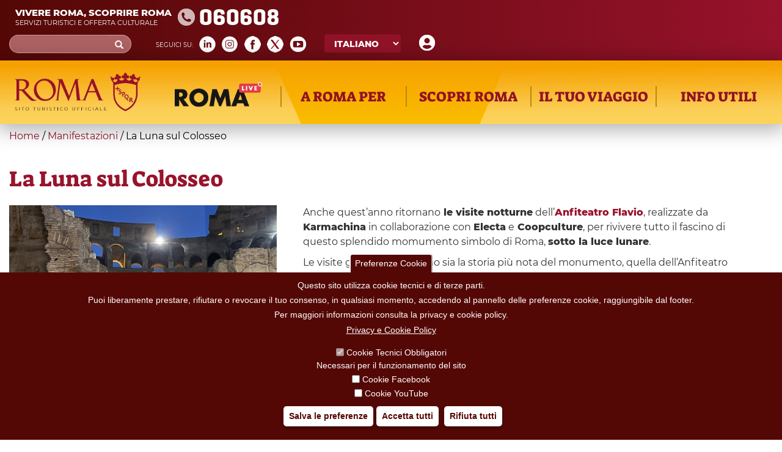

--- FILE ---
content_type: text/html; charset=utf-8
request_url: https://www.turismoroma.it/it/eventi/la-luna-sul-colosseo
body_size: 21450
content:
<!DOCTYPE html>
<html lang="it" dir="ltr" prefix="og: http://ogp.me/ns# content: http://purl.org/rss/1.0/modules/content/ dc: http://purl.org/dc/terms/ foaf: http://xmlns.com/foaf/0.1/ rdfs: http://www.w3.org/2000/01/rdf-schema# sioc: http://rdfs.org/sioc/ns# sioct: http://rdfs.org/sioc/types# skos: http://www.w3.org/2004/02/skos/core# xsd: http://www.w3.org/2001/XMLSchema#">
<head>
  <link rel="profile" href="http://www.w3.org/1999/xhtml/vocab" />
  <meta name="viewport" content="width=device-width, initial-scale=1.0">
  <meta http-equiv="Content-Type" content="text/html; charset=utf-8" />
<meta about="/it/tipo-evento/sport" typeof="skos:Concept" property="rdfs:label skos:prefLabel" content="Sport" />
<link rel="shortcut icon" href="https://www.turismoroma.it/sites/all/themes/turismoroma/favicon.ico" type="image/vnd.microsoft.icon" />
<meta name="description" content="Anche quest’anno ritornano le visite notturne dell’Anfite" />
<meta name="robots" content="follow, index" />
<meta name="generator" content="Drupal 7 (https://www.drupal.org)" />
<link rel="canonical" href="https://www.turismoroma.it/it/eventi/la-luna-sul-colosseo" />
<link rel="shortlink" href="https://www.turismoroma.it/it/node/77325" />
<meta property="og:site_name" content="Turismo Roma" />
<meta property="og:type" content="article" />
<meta property="og:url" content="https://www.turismoroma.it/it/eventi/la-luna-sul-colosseo" />
<meta property="og:title" content="La Luna sul Colosseo" />
<meta property="og:updated_time" content="2023-09-06T17:05:19+02:00" />
<meta property="article:published_time" content="2023-03-15T04:00:01+01:00" />
<meta property="article:modified_time" content="2023-09-06T17:05:19+02:00" />
<link rel="alternate" hreflang="x-default" href="https://www.turismoroma.it/it/eventi/la-luna-sul-colosseo" />
<link rel="alternate" hreflang="en" href="https://www.turismoroma.it/en/events/la-luna-sul-colosseo" />

<!-- Facebook Pixel Code -->
<script>
!function(f,b,e,v,n,t,s){if(f.fbq)return;n=f.fbq=function(){n.callMethod?
n.callMethod.apply(n,arguments):n.queue.push(arguments)};if(!f._fbq)f._fbq=n;
n.push=n;n.loaded=!0;n.version='2.0';n.queue=[];t=b.createElement(e);t.async=!0;
t.src=v;s=b.getElementsByTagName(e)[0];s.parentNode.insertBefore(t,s)}(window,
document,'script','//connect.facebook.net/en_US/fbevents.js');

fbq('init', '429918270953917');
fbq('track', 'PageView');
fbq('track', 'ViewContent', {"content_type":"product","content_ids":"77325"});
</script>
<noscript><img height='1' width='1' style='display:none' src='https://www.facebook.com/tr?id=429918270953917&ev=PageView&noscript=1' /></noscript>
<!-- End Facebook Pixel Code -->
  <title>La Luna sul Colosseo | Turismo Roma</title>
  <style>
@import url("https://www.turismoroma.it/modules/system/system.base.css?t8upmh");
</style>
<style>
@import url("https://www.turismoroma.it/sites/all/modules/simplenews/simplenews.css?t8upmh");
@import url("https://www.turismoroma.it/sites/all/modules/date/date_api/date.css?t8upmh");
@import url("https://www.turismoroma.it/sites/all/modules/date/date_popup/themes/datepicker.1.7.css?t8upmh");
@import url("https://www.turismoroma.it/modules/field/theme/field.css?t8upmh");
@import url("https://www.turismoroma.it/modules/node/node.css?t8upmh");
@import url("https://www.turismoroma.it/sites/all/modules/youtube/css/youtube.css?t8upmh");
@import url("https://www.turismoroma.it/sites/all/modules/views/css/views.css?t8upmh");
@import url("https://www.turismoroma.it/sites/all/modules/ckeditor/css/ckeditor.css?t8upmh");
@import url("https://www.turismoroma.it/sites/all/modules/media/modules/media_wysiwyg/css/media_wysiwyg.base.css?t8upmh");
</style>
<style>
@import url("https://www.turismoroma.it/sites/all/libraries/colorbox/example3/colorbox.css?t8upmh");
@import url("https://www.turismoroma.it/sites/all/modules/ctools/css/ctools.css?t8upmh");
@import url("https://www.turismoroma.it/sites/all/libraries/leaflet/leaflet.css?t8upmh");
@import url("https://www.turismoroma.it/sites/all/modules/eu_cookie_compliance/css/eu_cookie_compliance.css?t8upmh");
@import url("https://www.turismoroma.it/sites/all/modules/lang_dropdown/lang_dropdown.css?t8upmh");
@import url("https://www.turismoroma.it/sites/all/modules/addtoany/addtoany.css?t8upmh");
@import url("https://www.turismoroma.it/sites/all/modules/custom_turismoroma/custom_option_editor/css/customstyle.css?t8upmh");
</style>
<style>#sliding-popup.sliding-popup-bottom,#sliding-popup.sliding-popup-bottom .eu-cookie-withdraw-banner,.eu-cookie-withdraw-tab{background:#540805;}#sliding-popup.sliding-popup-bottom.eu-cookie-withdraw-wrapper{background:transparent}#sliding-popup .popup-content #popup-text h1,#sliding-popup .popup-content #popup-text h2,#sliding-popup .popup-content #popup-text h3,#sliding-popup .popup-content #popup-text p,#sliding-popup label,#sliding-popup div,.eu-cookie-compliance-secondary-button,.eu-cookie-withdraw-tab{color:#fff !important;}.eu-cookie-withdraw-tab{border-color:#fff;}.eu-cookie-compliance-more-button{color:#fff !important;}
</style>
<link type="text/css" rel="stylesheet" href="//cdn.jsdelivr.net/bootstrap/3.3.7/css/bootstrap.css" media="all" />
<style>
@import url("https://www.turismoroma.it/sites/all/themes/bootstrap/css/3.3.7/overrides.min.css?t8upmh");
@import url("https://www.turismoroma.it/sites/all/themes/turismoroma/css/style.css?t8upmh");
@import url("https://www.turismoroma.it/sites/all/themes/turismoroma/css/font.css?t8upmh");
@import url("https://www.turismoroma.it/sites/all/themes/turismoroma/css/homepage.css?t8upmh");
@import url("https://www.turismoroma.it/sites/all/themes/turismoroma/css/top_header.css?t8upmh");
@import url("https://www.turismoroma.it/sites/all/themes/turismoroma/css/mainmenu.css?t8upmh");
@import url("https://www.turismoroma.it/sites/all/themes/turismoroma/css/in_evidenza.css?t8upmh");
@import url("https://www.turismoroma.it/sites/all/themes/turismoroma/css/news.css?t8upmh");
@import url("https://www.turismoroma.it/sites/all/themes/turismoroma/css/utility.css?t8upmh");
@import url("https://www.turismoroma.it/sites/all/themes/turismoroma/css/daybyday.css?t8upmh");
@import url("https://www.turismoroma.it/sites/all/themes/turismoroma/css/pagina_snodo.css?t8upmh");
@import url("https://www.turismoroma.it/sites/all/themes/turismoroma/css/footer.css?t8upmh");
@import url("https://www.turismoroma.it/sites/all/themes/turismoroma/css/footer_menu.css?t8upmh");
@import url("https://www.turismoroma.it/sites/all/themes/turismoroma/css/temporaneo.css?t8upmh");
@import url("https://www.turismoroma.it/sites/all/themes/turismoroma/css/riferimenti_orizzontali.css?t8upmh");
@import url("https://www.turismoroma.it/sites/all/themes/turismoroma/css/riferimenti_verticali.css?t8upmh");
@import url("https://www.turismoroma.it/sites/all/themes/turismoroma/css/romaamodomio.css?t8upmh");
@import url("https://www.turismoroma.it/sites/all/themes/turismoroma/css/nodecontent.css?t8upmh");
@import url("https://www.turismoroma.it/sites/all/themes/turismoroma/css/daterangepicker.css?t8upmh");
@import url("https://www.turismoroma.it/sites/all/themes/turismoroma/css/luoghi_itinerari.css?t8upmh");
@import url("https://www.turismoroma.it/sites/all/themes/turismoroma/css/search.css?t8upmh");
@import url("https://www.turismoroma.it/sites/all/themes/turismoroma/css/map_proximity.css?t8upmh");
@import url("https://www.turismoroma.it/sites/all/themes/turismoroma/css/simplenews_custom.css?t8upmh");
@import url("https://www.turismoroma.it/sites/all/themes/turismoroma/css/ilmioviaggio.css?t8upmh");
@import url("https://www.turismoroma.it/sites/all/themes/turismoroma/css/colorbox_1.css?t8upmh");
@import url("https://www.turismoroma.it/sites/all/themes/turismoroma/css/custom_responsive.css?t8upmh");
@import url("https://www.turismoroma.it/sites/all/themes/turismoroma/css/landingpage.css?t8upmh");
@import url("https://www.turismoroma.it/sites/all/themes/turismoroma/css/pagina_romaaccessibile.css?t8upmh");
@import url("https://www.turismoroma.it/sites/all/themes/turismoroma/css/pagina_safetourism.css?t8upmh");
@import url("https://www.turismoroma.it/sites/all/themes/turismoroma/css/cookie.css?t8upmh");
</style>
  <!-- HTML5 element support for IE6-8 -->
  <!--[if lt IE 9]>
    <script src="https://cdn.jsdelivr.net/html5shiv/3.7.3/html5shiv-printshiv.min.js"></script>
  <![endif]-->
  <script src="https://www.turismoroma.it/sites/default/files/js/js_s5koNMBdK4BqfHyHNPWCXIL2zD0jFcPyejDZsryApj0.js"></script>
<script src="https://www.turismoroma.it/sites/default/files/js/js_RulCPHj8aUtatsXPqRSFtJIhBjBSAzFXZzADEVD4CHY.js"></script>
<script src="//cdn.jsdelivr.net/bootstrap/3.3.7/js/bootstrap.min.js"></script>
<script src="https://www.turismoroma.it/sites/default/files/js/js_PtIx_vh7HnMNvDZqkU4JIDuex5b9fMWFhA2JW9tjDDg.js"></script>
<script>window.a2a_config=window.a2a_config||{};window.da2a={done:false,html_done:false,script_ready:false,script_load:function(){var a=document.createElement('script'),s=document.getElementsByTagName('script')[0];a.type='text/javascript';a.async=true;a.src='https://static.addtoany.com/menu/page.js';s.parentNode.insertBefore(a,s);da2a.script_load=function(){};},script_onready:function(){da2a.script_ready=true;if(da2a.html_done)da2a.init();},init:function(){for(var i=0,el,target,targets=da2a.targets,length=targets.length;i<length;i++){el=document.getElementById('da2a_'+(i+1));target=targets[i];a2a_config.linkname=target.title;a2a_config.linkurl=target.url;if(el){a2a.init('page',{target:el});el.id='';}da2a.done=true;}da2a.targets=[];}};(function ($){Drupal.behaviors.addToAny = {attach: function (context, settings) {if (context !== document && window.da2a) {if(da2a.script_ready)a2a.init_all();da2a.script_load();}}}})(jQuery);a2a_config.callbacks=a2a_config.callbacks||[];a2a_config.callbacks.push({ready:da2a.script_onready});a2a_config.overlays=a2a_config.overlays||[];a2a_config.templates=a2a_config.templates||{};var language = jQuery('html').attr('lang');
var lang_label= new Array();
//console.log(language );
lang_label={
	'en': 'Share',
	'fr': 'Partager',
	'es': 'Cuota',
	'de': 'Aktie',
	'it': 'Condividi'};
//console.log(lang_label[language]);

jQuery(document).ready(function() {
    jQuery('a.button_share').html(lang_label[language]);
});</script>
<script src="https://www.turismoroma.it/sites/default/files/js/js_THKSBzwyePZ27g9WSdtjLKZr_rvi7_gWQ_ntjXS060A.js"></script>
<script>jQuery.extend(Drupal.settings, {"basePath":"\/","pathPrefix":"it\/","setHasJsCookie":0,"ajaxPageState":{"theme":"turismoroma","theme_token":"kEILshNYrA3y-jPQByK6UJNQGMvxSNxdVEieqRH4n6s","js":{"0":1,"sites\/all\/modules\/eu_cookie_compliance\/js\/eu_cookie_compliance.js":1,"sites\/all\/modules\/custom_turismoroma\/custom_ilmioviaggio\/js\/ilmioviaggio.js":1,"1":1,"sites\/all\/themes\/bootstrap\/js\/bootstrap.js":1,"sites\/all\/modules\/jquery_update\/replace\/jquery\/1.10\/jquery.min.js":1,"misc\/jquery-extend-3.4.0.js":1,"misc\/jquery-html-prefilter-3.5.0-backport.js":1,"misc\/jquery.once.js":1,"misc\/drupal.js":1,"sites\/all\/modules\/eu_cookie_compliance\/js\/jquery.cookie-1.4.1.min.js":1,"misc\/form-single-submit.js":1,"\/\/cdn.jsdelivr.net\/bootstrap\/3.3.7\/js\/bootstrap.min.js":1,"public:\/\/languages\/it_W3mjxqChOWG7uUM2zYeVt3vl3-JhO8nHKkGc1BAlmZw.js":1,"sites\/all\/modules\/behavior_weights\/behavior_weights.js":1,"sites\/all\/libraries\/colorbox\/jquery.colorbox-min.js":1,"sites\/all\/modules\/colorbox\/js\/colorbox.js":1,"sites\/all\/modules\/colorbox\/js\/colorbox_load.js":1,"sites\/all\/modules\/colorbox\/js\/colorbox_inline.js":1,"sites\/all\/modules\/custom_turismoroma\/js\/json_map.js":1,"sites\/all\/libraries\/leaflet\/leaflet.js":1,"sites\/all\/modules\/lang_dropdown\/lang_dropdown.js":1,"sites\/all\/modules\/field_group\/field_group.js":1,"sites\/all\/modules\/custom_turismoroma\/custom_ilmioviaggio\/js\/yukLib.js":1,"2":1,"sites\/all\/themes\/turismoroma\/js\/customTurismoRoma.js":1,"sites\/all\/themes\/turismoroma\/js\/customslick.js":1,"sites\/all\/themes\/turismoroma\/js\/jquery-ui.js":1,"sites\/all\/themes\/turismoroma\/js\/jquery.infinitescroll.min.js":1,"sites\/all\/themes\/turismoroma\/js\/moment.min.js":1,"sites\/all\/themes\/turismoroma\/js\/daterangepicker.js":1},"css":{"modules\/system\/system.base.css":1,"sites\/all\/modules\/simplenews\/simplenews.css":1,"sites\/all\/modules\/date\/date_api\/date.css":1,"sites\/all\/modules\/date\/date_popup\/themes\/datepicker.1.7.css":1,"modules\/field\/theme\/field.css":1,"modules\/node\/node.css":1,"sites\/all\/modules\/youtube\/css\/youtube.css":1,"sites\/all\/modules\/views\/css\/views.css":1,"sites\/all\/modules\/ckeditor\/css\/ckeditor.css":1,"sites\/all\/modules\/media\/modules\/media_wysiwyg\/css\/media_wysiwyg.base.css":1,"sites\/all\/libraries\/colorbox\/example3\/colorbox.css":1,"sites\/all\/modules\/ctools\/css\/ctools.css":1,"sites\/all\/libraries\/leaflet\/leaflet.css":1,"sites\/all\/modules\/eu_cookie_compliance\/css\/eu_cookie_compliance.css":1,"sites\/all\/modules\/lang_dropdown\/lang_dropdown.css":1,"sites\/all\/modules\/addtoany\/addtoany.css":1,"sites\/all\/modules\/custom_turismoroma\/custom_option_editor\/css\/customstyle.css":1,"0":1,"\/\/cdn.jsdelivr.net\/bootstrap\/3.3.7\/css\/bootstrap.css":1,"sites\/all\/themes\/bootstrap\/css\/3.3.7\/overrides.min.css":1,"sites\/all\/themes\/turismoroma\/css\/style.css":1,"sites\/all\/themes\/turismoroma\/css\/font.css":1,"sites\/all\/themes\/turismoroma\/css\/homepage.css":1,"sites\/all\/themes\/turismoroma\/css\/top_header.css":1,"sites\/all\/themes\/turismoroma\/css\/mainmenu.css":1,"sites\/all\/themes\/turismoroma\/css\/in_evidenza.css":1,"sites\/all\/themes\/turismoroma\/css\/news.css":1,"sites\/all\/themes\/turismoroma\/css\/utility.css":1,"sites\/all\/themes\/turismoroma\/css\/daybyday.css":1,"sites\/all\/themes\/turismoroma\/css\/pagina_snodo.css":1,"sites\/all\/themes\/turismoroma\/css\/footer.css":1,"sites\/all\/themes\/turismoroma\/css\/footer_menu.css":1,"sites\/all\/themes\/turismoroma\/css\/temporaneo.css":1,"sites\/all\/themes\/turismoroma\/css\/riferimenti_orizzontali.css":1,"sites\/all\/themes\/turismoroma\/css\/riferimenti_verticali.css":1,"sites\/all\/themes\/turismoroma\/css\/romaamodomio.css":1,"sites\/all\/themes\/turismoroma\/css\/nodecontent.css":1,"sites\/all\/themes\/turismoroma\/css\/daterangepicker.css":1,"sites\/all\/themes\/turismoroma\/css\/luoghi_itinerari.css":1,"sites\/all\/themes\/turismoroma\/css\/search.css":1,"sites\/all\/themes\/turismoroma\/css\/map_proximity.css":1,"sites\/all\/themes\/turismoroma\/css\/simplenews_custom.css":1,"sites\/all\/themes\/turismoroma\/css\/ilmioviaggio.css":1,"sites\/all\/themes\/turismoroma\/css\/colorbox_1.css":1,"sites\/all\/themes\/turismoroma\/css\/custom_responsive.css":1,"sites\/all\/themes\/turismoroma\/css\/landingpage.css":1,"sites\/all\/themes\/turismoroma\/css\/pagina_romaaccessibile.css":1,"sites\/all\/themes\/turismoroma\/css\/pagina_safetourism.css":1,"sites\/all\/themes\/turismoroma\/css\/cookie.css":1}},"colorbox":{"opacity":"0.85","current":"{current} of {total}","previous":"\u00ab Prev","next":"Next \u00bb","close":"Close","maxWidth":"98%","maxHeight":"98%","fixed":true,"mobiledetect":true,"mobiledevicewidth":"95%","file_public_path":"\/sites\/default\/files","specificPagesDefaultValue":"admin*\nimagebrowser*\nimg_assist*\nimce*\nnode\/add\/*\nnode\/*\/edit\nprint\/*\nprintpdf\/*\nsystem\/ajax\nsystem\/ajax\/*"},"better_exposed_filters":{"views":{"user_info":{"displays":{"block":{"filters":[]}}},"nodemediagallery":{"displays":{"block":{"filters":[]}}}}},"eu_cookie_compliance":{"popup_enabled":1,"popup_agreed_enabled":0,"popup_hide_agreed":0,"popup_clicking_confirmation":false,"popup_scrolling_confirmation":false,"popup_html_info":"\u003Cbutton type=\u0022button\u0022 class=\u0022eu-cookie-withdraw-tab\u0022\u003EPreferenze Cookie\u003C\/button\u003E\n\u003Cdiv class=\u0022eu-cookie-compliance-banner eu-cookie-compliance-banner-info eu-cookie-compliance-banner--categories\u0022\u003E\n  \u003Cdiv class=\u0022popup-content info\u0022\u003E\n    \u003Cdiv id=\u0022popup-text\u0022\u003E\n      \u003Ch2\u003EQuesto sito utilizza cookie tecnici e di terze parti.\u003C\/h2\u003E\n\u003Ch2\u003EPuoi liberamente prestare, rifiutare o revocare il tuo consenso, in qualsiasi momento, accedendo al pannello delle preferenze cookie, raggiungibile dal footer.\u003C\/h2\u003E\n\u003Ch2\u003EPer maggiori informazioni consulta la privacy e cookie policy.\u003C\/h2\u003E\n              \u003Cbutton type=\u0022button\u0022 class=\u0022find-more-button eu-cookie-compliance-more-button\u0022\u003EPrivacy e Cookie Policy\u003C\/button\u003E\n          \u003C\/div\u003E\n          \u003Cdiv id=\u0022eu-cookie-compliance-categories\u0022 class=\u0022eu-cookie-compliance-categories\u0022\u003E\n                  \u003Cdiv class=\u0022eu-cookie-compliance-category\u0022\u003E\n            \u003Cdiv\u003E\n              \u003Cinput type=\u0022checkbox\u0022 name=\u0022cookie-categories\u0022 id=\u0022cookie-category-tecnici\u0022 value=\u0022tecnici\u0022 checked disabled\u003E\n              \u003Clabel for=\u0022cookie-category-tecnici\u0022\u003ECookie Tecnici Obbligatori\u003C\/label\u003E\n            \u003C\/div\u003E\n                          \u003Cdiv class=\u0022eu-cookie-compliance-category-description\u0022\u003ENecessari per il funzionamento del sito\u003C\/div\u003E\n                      \u003C\/div\u003E\n                  \u003Cdiv class=\u0022eu-cookie-compliance-category\u0022\u003E\n            \u003Cdiv\u003E\n              \u003Cinput type=\u0022checkbox\u0022 name=\u0022cookie-categories\u0022 id=\u0022cookie-category-facebook\u0022 value=\u0022facebook\u0022 \u003E\n              \u003Clabel for=\u0022cookie-category-facebook\u0022\u003ECookie Facebook\u003C\/label\u003E\n            \u003C\/div\u003E\n                          \u003Cdiv class=\u0022eu-cookie-compliance-category-description\u0022\u003E\u003C\/div\u003E\n                      \u003C\/div\u003E\n                  \u003Cdiv class=\u0022eu-cookie-compliance-category\u0022\u003E\n            \u003Cdiv\u003E\n              \u003Cinput type=\u0022checkbox\u0022 name=\u0022cookie-categories\u0022 id=\u0022cookie-category-youtube\u0022 value=\u0022youtube\u0022 \u003E\n              \u003Clabel for=\u0022cookie-category-youtube\u0022\u003ECookie YouTube\u003C\/label\u003E\n            \u003C\/div\u003E\n                          \u003Cdiv class=\u0022eu-cookie-compliance-category-description\u0022\u003E\u003C\/div\u003E\n                      \u003C\/div\u003E\n              \u003C\/div\u003E\n    \n    \u003Cdiv id=\u0022popup-buttons\u0022 class=\u0022eu-cookie-compliance-has-categories\u0022\u003E\n              \u003Cdiv class=\u0022eu-cookie-compliance-categories-buttons\u0022\u003E\n          \u003Cbutton type=\u0022button\u0022 class=\u0022eu-cookie-compliance-save-preferences-button\u0022\u003E\n            Salva le preferenze\u003C\/button\u003E\n        \u003C\/div\u003E\n      \n      \u003Cbutton type=\u0022button\u0022 class=\u0022agree-button eu-cookie-compliance-default-button\u0022\u003EAccetta tutti\u003C\/button\u003E\n              \u003Cbutton type=\u0022button\u0022 class=\u0022eu-cookie-withdraw-button\u0022\u003ERifiuta tutti\u003C\/button\u003E\n          \u003C\/div\u003E\n  \u003C\/div\u003E\n\u003C\/div\u003E","use_mobile_message":false,"mobile_popup_html_info":"  \u003Cbutton type=\u0022button\u0022 class=\u0022eu-cookie-withdraw-tab\u0022\u003EPreferenze Cookie\u003C\/button\u003E\n\u003Cdiv class=\u0022eu-cookie-compliance-banner eu-cookie-compliance-banner-info eu-cookie-compliance-banner--categories\u0022\u003E\n  \u003Cdiv class=\u0022popup-content info\u0022\u003E\n    \u003Cdiv id=\u0022popup-text\u0022\u003E\n                    \u003Cbutton type=\u0022button\u0022 class=\u0022find-more-button eu-cookie-compliance-more-button\u0022\u003EPrivacy e Cookie Policy\u003C\/button\u003E\n          \u003C\/div\u003E\n          \u003Cdiv id=\u0022eu-cookie-compliance-categories\u0022 class=\u0022eu-cookie-compliance-categories\u0022\u003E\n                  \u003Cdiv class=\u0022eu-cookie-compliance-category\u0022\u003E\n            \u003Cdiv\u003E\n              \u003Cinput type=\u0022checkbox\u0022 name=\u0022cookie-categories\u0022 id=\u0022cookie-category-tecnici\u0022 value=\u0022tecnici\u0022 checked disabled\u003E\n              \u003Clabel for=\u0022cookie-category-tecnici\u0022\u003ECookie Tecnici Obbligatori\u003C\/label\u003E\n            \u003C\/div\u003E\n                          \u003Cdiv class=\u0022eu-cookie-compliance-category-description\u0022\u003ENecessari per il funzionamento del sito\u003C\/div\u003E\n                      \u003C\/div\u003E\n                  \u003Cdiv class=\u0022eu-cookie-compliance-category\u0022\u003E\n            \u003Cdiv\u003E\n              \u003Cinput type=\u0022checkbox\u0022 name=\u0022cookie-categories\u0022 id=\u0022cookie-category-facebook\u0022 value=\u0022facebook\u0022 \u003E\n              \u003Clabel for=\u0022cookie-category-facebook\u0022\u003ECookie Facebook\u003C\/label\u003E\n            \u003C\/div\u003E\n                          \u003Cdiv class=\u0022eu-cookie-compliance-category-description\u0022\u003E\u003C\/div\u003E\n                      \u003C\/div\u003E\n                  \u003Cdiv class=\u0022eu-cookie-compliance-category\u0022\u003E\n            \u003Cdiv\u003E\n              \u003Cinput type=\u0022checkbox\u0022 name=\u0022cookie-categories\u0022 id=\u0022cookie-category-youtube\u0022 value=\u0022youtube\u0022 \u003E\n              \u003Clabel for=\u0022cookie-category-youtube\u0022\u003ECookie YouTube\u003C\/label\u003E\n            \u003C\/div\u003E\n                          \u003Cdiv class=\u0022eu-cookie-compliance-category-description\u0022\u003E\u003C\/div\u003E\n                      \u003C\/div\u003E\n              \u003C\/div\u003E\n    \n    \u003Cdiv id=\u0022popup-buttons\u0022 class=\u0022eu-cookie-compliance-has-categories\u0022\u003E\n              \u003Cdiv class=\u0022eu-cookie-compliance-categories-buttons\u0022\u003E\n          \u003Cbutton type=\u0022button\u0022 class=\u0022eu-cookie-compliance-save-preferences-button\u0022\u003E\n            Salva le preferenze\u003C\/button\u003E\n        \u003C\/div\u003E\n      \n      \u003Cbutton type=\u0022button\u0022 class=\u0022agree-button eu-cookie-compliance-default-button\u0022\u003EAccetta tutti\u003C\/button\u003E\n              \u003Cbutton type=\u0022button\u0022 class=\u0022eu-cookie-withdraw-button\u0022\u003ERifiuta tutti\u003C\/button\u003E\n          \u003C\/div\u003E\n  \u003C\/div\u003E\n\u003C\/div\u003E","mobile_breakpoint":"768","popup_html_agreed":"\u003Cdiv\u003E\n  \u003Cdiv class=\u0022popup-content agreed\u0022\u003E\n    \u003Cdiv id=\u0022popup-text\u0022\u003E\n      \u003Cp\u003EGrazie per aver accettato i cookie\u003C\/p\u003E\n    \u003C\/div\u003E\n    \u003Cdiv id=\u0022popup-buttons\u0022\u003E\n      \u003Cbutton type=\u0022button\u0022 class=\u0022hide-popup-button eu-cookie-compliance-hide-button\u0022\u003ENascondi\u003C\/button\u003E\n              \u003Cbutton type=\u0022button\u0022 class=\u0022find-more-button eu-cookie-compliance-more-button-thank-you\u0022 \u003EMaggiori informazioni\u003C\/button\u003E\n          \u003C\/div\u003E\n  \u003C\/div\u003E\n\u003C\/div\u003E","popup_use_bare_css":false,"popup_height":"auto","popup_width":"100%","popup_delay":1000,"popup_link":"https:\/\/www.turismoroma.it\/sites\/default\/files\/Privacy-cookie-policy_turismoroma_REV01.pdf","popup_link_new_window":1,"popup_position":null,"fixed_top_position":1,"popup_language":"it","store_consent":false,"better_support_for_screen_readers":0,"reload_page":1,"domain":"","domain_all_sites":0,"popup_eu_only_js":0,"cookie_lifetime":"100","cookie_session":false,"disagree_do_not_show_popup":0,"method":"categories","whitelisted_cookies":"facebook:_fbp\r\ntecnici:cookie-agreed-categories\r\ntecnici:cookie-agreed\r\ntecnici:datr\r\ntecnici:share.leguidedirepubblica.com\r\nyoutube:www.youtube.com","withdraw_markup":"\u003Cbutton type=\u0022button\u0022 class=\u0022eu-cookie-withdraw-tab\u0022\u003EPreferenze Cookie\u003C\/button\u003E\n\u003Cdiv class=\u0022eu-cookie-withdraw-banner\u0022\u003E\n  \u003Cdiv class=\u0022popup-content info\u0022\u003E\n    \u003Cdiv id=\u0022popup-text\u0022\u003E\n      \u003Ch2\u003EWe use cookies on this site to enhance your user experience\u003C\/h2\u003E\u003Cp\u003EYou have given your consent for us to set cookies.\u003C\/p\u003E    \u003C\/div\u003E\n    \u003Cdiv id=\u0022popup-buttons\u0022\u003E\n      \u003Cbutton type=\u0022button\u0022 class=\u0022eu-cookie-withdraw-button\u0022\u003ERifiuta tutti\u003C\/button\u003E\n    \u003C\/div\u003E\n  \u003C\/div\u003E\n\u003C\/div\u003E","withdraw_enabled":1,"withdraw_button_on_info_popup":1,"cookie_categories":["tecnici","facebook","youtube"],"enable_save_preferences_button":1,"fix_first_cookie_category":1,"select_all_categories_by_default":0,"cookie_name":""},"custom_ilmioviaggio":{"language":"it"},"urlIsAjaxTrusted":{"\/it\/eventi\/la-luna-sul-colosseo":true},"field_group":{"html-element":"full","div":"full"},"bootstrap":{"anchorsFix":"0","anchorsSmoothScrolling":"0","formHasError":1,"popoverEnabled":1,"popoverOptions":{"animation":1,"html":0,"placement":"right","selector":"","trigger":"click","triggerAutoclose":1,"title":"","content":"","delay":0,"container":"body"},"tooltipEnabled":0,"tooltipOptions":{"animation":1,"html":0,"placement":"auto left","selector":"","trigger":"hover focus","delay":0,"container":"body"}}});</script>

  <script>

    let matomoId = null;
    if (location.href.includes("www.turismoroma.it")) matomoId = '26';  

    if (matomoId !== null) {
      var _paq = window._paq = window._paq || [];
      /* tracker methods like "setCustomDimension" should be called before "trackPageView" */

      _paq.push(['trackPageView']);
      _paq.push(['enableLinkTracking']);

      (function() {
        var u="https://zetema.matomo.cloud/";
        _paq.push(['setTrackerUrl', u+'matomo.php']);
        _paq.push(['setSiteId', matomoId]);
        var d=document, g=d.createElement('script'), s=d.getElementsByTagName('script')[0];
        g.async=true; g.src='//cdn.matomo.cloud/zetema.matomo.cloud/matomo.js'; s.parentNode.insertBefore(g,s);
      })();

    }
  </script>

</head>
<body class="html not-front not-logged-in no-sidebars page-node page-node- page-node-77325 node-type-eventi i18n-it">
  <div id="skip-link">
    <a href="#main-content" class="element-invisible element-focusable">Skip to main content</a>
  </div>
    <!-- area top bar inserita da GL -->
<header id="topbar" class="container-fluid">
        <div class="sinistra">
            				<div id="topbar_sn">
					  <div class="region region-topbar-sn">
    <section id="block-block-1" class="block block-block clearfix">

      
  <div class="touristinfo">
	<div class="frasi">
		<div class="frasesuperiore">Vivere Roma, scoprire Roma</div>
		<div class="fraseinferiore">Servizi turistici e offerta culturale</div>
	</div>
	<div class="n060608">
	060608
	</div>
        <a href="/page/roma-safe-tourism"><img class="logosromasafetourism_w" src="/sites/default/files/RomaSafeTourism_w.png"></a>
</div>
<!-- --> 
</section>
  </div>
				</div>
					</div>
        <div class="destra">
			            <div id="topbar_dx">
                  <div class="region region-topbar-dx">
    <section id="block-block-10" class="block block-block clearfix">

      
  <a href="/it/il-mio-viaggio" class="il-mio-viaggio-link"><img src="/sites/default/files/icons/user.png"  title="Il tuo viaggio su misura"  alt="Il tuo viaggio su misura"/></a><!-- --> 
</section>
<section id="block-lang-dropdown-language" class="block block-lang-dropdown clearfix">

      
  <form class="lang_dropdown_form language" id="lang_dropdown_form_language" action="/it/eventi/la-luna-sul-colosseo" method="post" accept-charset="UTF-8"><div><div class="form-item form-item-lang-dropdown-select form-type-select form-group"><select class="lang-dropdown-select-element form-control form-select" id="lang-dropdown-select-language" style="width:148px" name="lang_dropdown_select"><option value="en">English</option><option value="it" selected="selected">Italiano</option><option value="de">Deutsch</option><option value="fr">Français</option><option value="es">Español</option></select></div><input type="hidden" name="en" value="/en/events/la-luna-sul-colosseo" />
<input type="hidden" name="it" value="/it/eventi/la-luna-sul-colosseo" />
<input type="hidden" name="de" value="/de/node/77325" />
<input type="hidden" name="fr" value="/fr/node/77325" />
<input type="hidden" name="es" value="/es/node/77325" />
<noscript><div>
<button type="submit" id="edit-submit" name="op" value="Go" class="btn btn-default form-submit">Go</button>

</div></noscript><input type="hidden" name="form_build_id" value="form-599zpxxtqtBe9P_wcbOZMVHBxFlM6Kmj8ek2J25Om2Y" />
<input type="hidden" name="form_id" value="lang_dropdown_form" />
</div></form><!-- --> 
</section>
<section id="block-custom-turismoroma-turismoroma-social-block" class="block block-custom-turismoroma clearfix">

        <h2 class="block-title">Social Block</h2>
    
  <div class='social_icon frase_social'>Seguici su&#58;</div><div class='social_icon social_linkedin'><a href='https://www.linkedin.com/company/turismoroma' target='blank'><img src='/sites/default/files/icons/linkedin.png'></a></div><div class='social_icon social_instagram'><a href='https://instagram.com/turismoromaweb' target='blank'><img src='/sites/default/files/icons/instagram.png'></a></div><div class='social_icon social_facebook'><a href='https://www.facebook.com/tourismrome/' target='blank'><img src='/sites/default/files/icons/facebook.png'></a></div><div class='social_icon social_twitter'><a href='https://x.com/Turismoromaweb' target='blank'><img src='/sites/default/files/icons/X_.png'></a></div><div class='social_icon social_youtube'><a href='http://www.youtube.com/user/turismoroma/' target='blank'><img src='/sites/default/files/icons/youtube.png'></a></div><!-- --> 
</section>
<section id="block-search-form" class="block block-search clearfix">

      
  <form class="form-search content-search" action="/it/eventi/la-luna-sul-colosseo" method="post" id="search-block-form" accept-charset="UTF-8"><div><div>
      <h2 class="element-invisible">Search form</h2>
    <div class="input-group"><input title="Enter the terms you wish to search for." placeholder="Cerca" class="form-control form-text" type="text" id="edit-search-block-form--2" name="search_block_form" value="" size="15" maxlength="128" /><span class="input-group-btn"><button type="submit" class="btn btn-primary"><span class="icon glyphicon glyphicon-search" aria-hidden="true"></span>
</button></span></div><div class="form-actions form-wrapper form-group" id="edit-actions"><button class="element-invisible btn btn-info form-submit" type="submit" id="edit-submit--2" name="op" value="Cerca">Cerca</button>
</div><input type="hidden" name="form_build_id" value="form-5chJlAuoQmMH3btPhFfsHxpuPlIUMdlceyLL2s87zTM" />
<input type="hidden" name="form_id" value="search_block_form" />
</div>
</div></form><!-- --> 
</section>
  </div>
            </div>
                    </div>
</header>
<header id="topbarMenuArea">
              <div id="topbar_menu">
            <div class="region region-topbar-menu">
    <section id="block-system-main-menu" class="block block-system block-menu clearfix">

      <!-- block--system--main-menu.tpl.php -->
<div class='home_link_hamburgher'><a href='/it'><img src='/sites/default/files/logo.png' height='90' width='306'></a><div class='toggle_bar'></div></div><ul class="menu nav"><li class="first leaf logo_home link_diretti livello_zero"><a href="/it" title=""><img src="/sites/default/files/logo.png" height="90" width="306"></a></li>
<li class="leaf logo_romalive link_diretti livello_zero"><a href='/it/romalive?field_periodo_08_value[value][date]=02/28/2026&field_periodo_08_value2[value][date]=01/01/2026&field_tipo_evento_tid=All'><img src="/sites/default/files/logo_romalive.png" height="40" width="143"></a></li>
<li class="expanded livello_zero"><a href="/it" title=""><span class="tab-inner">A Roma per</span></a><ul class="menu nav"><li class="first expanded livello_block_container col-sm-6 col-lg-4 "><ul class="menu nav"><li class="first expanded livello_uno"><a href="/it/tag/arte-cultura" title=""><span class="tab-inner">Arte e cultura</span><span class="tab-all">Tutti</span></a><ul class="menu nav"><li class="first leaf livello_node nodo_foglia livello_due"><!-- node--luoghi-menuitem.tpl.php -->
	<div class="menu_item_line">
		<div class="node_image_item">
		<!-- field.tpl.php -->
<div class="field field-name-field-immagine-copertina field-type-image field-label-hidden">
    <div class="field-items">
          <div class="field-item even"><a href="/it/luoghi/fontana-di-trevi"><img typeof="foaf:Image" class="img-responsive" src="https://www.turismoroma.it/sites/default/files/styles/menu_image/public/Fontane%20-%20Fontana%20di%20Trevi_1920x1080mba-07410189%20%C2%A9%20Clickalps%20_%20AGF%20foto.jpg?itok=pn2RV4Mv" width="145" height="95" alt="Fontana di Trevi" title="Fontana di Trevi" /></a></div>
      </div>
</div>
		</div>
		<div class="node_info_items">
			<div class="node_title_item"><!-- field.tpl.php -->
<div class="field field-name-title-field field-type-text field-label-hidden">
    <div class="field-items">
          <div class="field-item even"><a href="/it/luoghi/fontana-di-trevi">Fontana di Trevi</a></div>
      </div>
</div>
</div>
			<div class="node_abstract_item"><!-- field.tpl.php -->
<div class="field field-name-field-abstract field-type-text-long field-label-hidden">
    <div class="field-items">
          <div class="field-item even"><p>La più<strong> </strong>famosa delle fontane romane: un gioiello di acqua e di pietra</p>
</div>
      </div>
</div>
</div>
		</div>			
	</div>


</li>
<li class="last leaf livello_node nodo_foglia livello_due"><!-- node--page-menuitem.tpl.php -->
	<div class="menu_item_line">
		<div class="node_image_item">
		<!-- field.tpl.php -->
<div class="field field-name-field-immagine-copertina field-type-image field-label-hidden">
    <div class="field-items">
          <div class="field-item even"><a href="/it/page/il-tevere"><img typeof="foaf:Image" class="img-responsive" src="https://www.turismoroma.it/sites/default/files/styles/menu_image/public/Il%20Tevere_0.jpg?itok=-yThxUuE" width="145" height="95" alt="Il Tevere" title="Il Tevere" /></a></div>
      </div>
</div>
		</div>
		<div class="node_info_items">
			<div class="node_title_item"><!-- field.tpl.php -->
<div class="field field-name-title-field field-type-text field-label-hidden">
    <div class="field-items">
          <div class="field-item even"><a href="/it/page/il-tevere">Il Tevere</a></div>
      </div>
</div>
</div>
			<div class="node_abstract_item"><!-- field.tpl.php -->
<div class="field field-name-field-abstract field-type-text-long field-label-hidden">
    <div class="field-items">
          <div class="field-item even"><p>Secondo la leggenda, la storia di Roma comincia proprio da qui</p>
</div>
      </div>
</div>
</div>
		</div>			
	</div>


</li>
</ul></li>
<li class="last expanded livello_uno"><a href="/it/tag/studio" title=""><span class="tab-inner">Studio</span><span class="tab-all">Tutti</span></a><ul class="menu nav"><li class="first leaf livello_node nodo_foglia livello_due"><!-- node--page-menuitem.tpl.php -->
	<div class="menu_item_line">
		<div class="node_image_item">
		<!-- field.tpl.php -->
<div class="field field-name-field-immagine-copertina field-type-image field-label-hidden">
    <div class="field-items">
          <div class="field-item even"><a href="/it/page/accademie-istituti-universit%C3%A0-e-scuole-di-moda"><img typeof="foaf:Image" class="img-responsive" src="https://www.turismoroma.it/sites/default/files/styles/menu_image/public/Accademie%2C%20istituti%2C%20universit%C3%A0%20e%20scuole%20di%20moda%20a%20Roma.jpg?itok=_UGC6omm" width="145" height="95" alt="Accademie, istituti, università e scuole di moda a Roma" title="Accademie, istituti, università e scuole di moda a Roma" /></a></div>
      </div>
</div>
		</div>
		<div class="node_info_items">
			<div class="node_title_item"><!-- field.tpl.php -->
<div class="field field-name-title-field field-type-text field-label-hidden">
    <div class="field-items">
          <div class="field-item even"><a href="/it/page/accademie-istituti-universit%C3%A0-e-scuole-di-moda">Accademie, istituti, università e scuole di moda a Roma</a></div>
      </div>
</div>
</div>
			<div class="node_abstract_item"><!-- field.tpl.php -->
<div class="field field-name-field-abstract field-type-text-long field-label-hidden">
    <div class="field-items">
          <div class="field-item even"><p>Un’opportunità imperdibile per progettare il proprio futuro nel campo della Moda</p>
</div>
      </div>
</div>
</div>
		</div>			
	</div>


</li>
<li class="leaf livello_node nodo_foglia livello_due"><!-- node--page-menuitem.tpl.php -->
	<div class="menu_item_line">
		<div class="node_image_item">
		<!-- field.tpl.php -->
<div class="field field-name-field-immagine-copertina field-type-image field-label-hidden">
    <div class="field-items">
          <div class="field-item even"><a href="/it/pagina/turismo-scolastico"><img typeof="foaf:Image" class="img-responsive" src="https://www.turismoroma.it/sites/default/files/styles/menu_image/public/turismoscolastico_0_0.jpg?itok=HboEnNdL" width="145" height="95" alt="" /></a></div>
      </div>
</div>
		</div>
		<div class="node_info_items">
			<div class="node_title_item"><!-- field.tpl.php -->
<div class="field field-name-title-field field-type-text field-label-hidden">
    <div class="field-items">
          <div class="field-item even"><a href="/it/pagina/turismo-scolastico">Turismo scolastico</a></div>
      </div>
</div>
</div>
			<div class="node_abstract_item"><!-- field.tpl.php -->
<div class="field field-name-field-abstract field-type-text-long field-label-hidden">
    <div class="field-items">
          <div class="field-item even"><p>Roma è una meta perfetta per il turismo e in particolare per il settore di visite e viaggi scolastici</p>
</div>
      </div>
</div>
</div>
		</div>			
	</div>


</li>
<li class="last leaf livello_node nodo_foglia livello_due"><!-- node--page-menuitem.tpl.php -->
	<div class="menu_item_line">
		<div class="node_image_item">
		<!-- field.tpl.php -->
<div class="field field-name-field-immagine-copertina field-type-image field-label-hidden">
    <div class="field-items">
          <div class="field-item even"><a href="/it/pagina/studiare-alluniversit%C3%A0"><img typeof="foaf:Image" class="img-responsive" src="https://www.turismoroma.it/sites/default/files/styles/menu_image/public/22_0.jpg?itok=MQLVQs3N" width="145" height="95" alt="Museo dell&#039;Ara Pacis" title="Museo dell&#039;Ara Pacis" /></a></div>
      </div>
</div>
		</div>
		<div class="node_info_items">
			<div class="node_title_item"><!-- field.tpl.php -->
<div class="field field-name-title-field field-type-text field-label-hidden">
    <div class="field-items">
          <div class="field-item even"><a href="/it/pagina/studiare-alluniversit%C3%A0">Studiare all&#039;università</a></div>
      </div>
</div>
</div>
			<div class="node_abstract_item"><!-- field.tpl.php -->
<div class="field field-name-field-abstract field-type-text-long field-label-hidden">
    <div class="field-items">
          <div class="field-item even"><p>Il patrimonio artistico di Roma la rende meta privilegiata per gli studenti universitari</p>
</div>
      </div>
</div>
</div>
		</div>			
	</div>


</li>
</ul></li>
</ul></li>
<li class="expanded livello_block_container col-sm-6 col-lg-4 "><ul class="menu nav"><li class="first expanded livello_uno"><a href="/it/tag/matrimonio" title=""><span class="tab-inner">Matrimonio</span><span class="tab-all">Tutti</span></a><ul class="menu nav"><li class="first last leaf livello_node nodo_foglia livello_due"><!-- node--page-menuitem.tpl.php -->
	<div class="menu_item_line">
		<div class="node_image_item">
		<!-- field.tpl.php -->
<div class="field field-name-field-immagine-copertina field-type-image field-label-hidden">
    <div class="field-items">
          <div class="field-item even"><a href="/it/matrimonio"><img typeof="foaf:Image" class="img-responsive" src="https://www.turismoroma.it/sites/default/files/styles/menu_image/public/Sposarsi%20a%20Roma%40Pixabay%2019%2002%2024.jpg?itok=kUJCw1LT" width="145" height="95" alt="Sposarsi a Roma" title="Sposarsi a Roma" /></a></div>
      </div>
</div>
		</div>
		<div class="node_info_items">
			<div class="node_title_item"><!-- field.tpl.php -->
<div class="field field-name-title-field field-type-text field-label-hidden">
    <div class="field-items">
          <div class="field-item even"><a href="/it/matrimonio">Sposarsi a Roma</a></div>
      </div>
</div>
</div>
			<div class="node_abstract_item"><!-- field.tpl.php -->
<div class="field field-name-field-abstract field-type-text-long field-label-hidden">
    <div class="field-items">
          <div class="field-item even"><p>Roma è la scelta perfetta per un matrimonio romantico e raffinato, arricchito da una storia millenaria</p>
</div>
      </div>
</div>
</div>
		</div>			
	</div>


</li>
</ul></li>
<li class="expanded livello_uno"><a href="/it/tag/shopping" title=""><span class="tab-inner">Moda e shopping</span><span class="tab-all">Tutti</span></a><ul class="menu nav"><li class="first leaf livello_node nodo_foglia livello_due"><!-- node--page-menuitem.tpl.php -->
	<div class="menu_item_line">
		<div class="node_image_item">
		<!-- field.tpl.php -->
<div class="field field-name-field-immagine-copertina field-type-image field-label-hidden">
    <div class="field-items">
          <div class="field-item even"><a href="/it/pagina/studiare-moda-roma"><img typeof="foaf:Image" class="img-responsive" src="https://www.turismoroma.it/sites/default/files/styles/menu_image/public/Studiare%20Moda%20a%20Roma.jpg?itok=NLe6BqHH" width="145" height="95" alt="Studiare Moda a Roma" title="Studiare Moda a Roma" /></a></div>
      </div>
</div>
		</div>
		<div class="node_info_items">
			<div class="node_title_item"><!-- field.tpl.php -->
<div class="field field-name-title-field field-type-text field-label-hidden">
    <div class="field-items">
          <div class="field-item even"><a href="/it/pagina/studiare-moda-roma">Studiare Moda a Roma</a></div>
      </div>
</div>
</div>
			<div class="node_abstract_item"><!-- field.tpl.php -->
<div class="field field-name-field-abstract field-type-text-long field-label-hidden">
    <div class="field-items">
          <div class="field-item even"><p>Tradizione, maestria sartoriale e tecnologie innovative in un contesto unico al mondo</p>
</div>
      </div>
</div>
</div>
		</div>			
	</div>


</li>
<li class="leaf livello_node nodo_foglia livello_due"><!-- node--page-menuitem.tpl.php -->
	<div class="menu_item_line">
		<div class="node_image_item">
		<!-- field.tpl.php -->
<div class="field field-name-field-immagine-copertina field-type-image field-label-hidden">
    <div class="field-items">
          <div class="field-item even"><a href="/it/pagina/tra-storia-e-tradizione"><img typeof="foaf:Image" class="img-responsive" src="https://www.turismoroma.it/sites/default/files/styles/menu_image/public/Moda%202%20.jpg?itok=5NPEpv_i" width="145" height="95" alt="" /></a></div>
      </div>
</div>
		</div>
		<div class="node_info_items">
			<div class="node_title_item"><!-- field.tpl.php -->
<div class="field field-name-title-field field-type-text field-label-hidden">
    <div class="field-items">
          <div class="field-item even"><a href="/it/pagina/tra-storia-e-tradizione">Moda tra storia e tradizione</a></div>
      </div>
</div>
</div>
			<div class="node_abstract_item"><!-- field.tpl.php -->
<div class="field field-name-field-abstract field-type-text-long field-label-hidden">
    <div class="field-items">
          <div class="field-item even"><p>Glamour, mito e bellezza: una città dove anche la moda è leggenda</p>
</div>
      </div>
</div>
</div>
		</div>			
	</div>


</li>
<li class="last leaf livello_node nodo_foglia livello_due"><!-- node--page-menuitem.tpl.php -->
	<div class="menu_item_line">
		<div class="node_image_item">
		<!-- field.tpl.php -->
<div class="field field-name-field-immagine-copertina field-type-image field-label-hidden">
    <div class="field-items">
          <div class="field-item even"><a href="/it/page/tra-arte-e-cultura%C2%A0"><img typeof="foaf:Image" class="img-responsive" src="https://www.turismoroma.it/sites/default/files/styles/menu_image/public/Biagiotti%20Campidoglio%202022_23_0.jpg?itok=CHKAE534" width="145" height="95" alt="" /></a></div>
      </div>
</div>
		</div>
		<div class="node_info_items">
			<div class="node_title_item"><!-- field.tpl.php -->
<div class="field field-name-title-field field-type-text field-label-hidden">
    <div class="field-items">
          <div class="field-item even"><a href="/it/page/tra-arte-e-cultura%C2%A0">Moda tra arte e cultura </a></div>
      </div>
</div>
</div>
			<div class="node_abstract_item"><!-- field.tpl.php -->
<div class="field field-name-field-abstract field-type-text-long field-label-hidden">
    <div class="field-items">
          <div class="field-item even"><p>Bellezza e arte, magnifiche spettatrici di una storia millenaria</p>
</div>
      </div>
</div>
</div>
		</div>			
	</div>


</li>
</ul></li>
<li class="last expanded livello_uno"><a href="/it/tag/night-life" title=""><span class="tab-inner">Nightlife</span><span class="tab-all">Tutti</span></a><ul class="menu nav"><li class="first last leaf livello_node nodo_foglia livello_due"><!-- node--page-menuitem.tpl.php -->
	<div class="menu_item_line">
		<div class="node_image_item">
		<!-- field.tpl.php -->
<div class="field field-name-field-immagine-copertina field-type-image field-label-hidden">
    <div class="field-items">
          <div class="field-item even"><a href="/it/pagina/vita-notturna"><img typeof="foaf:Image" class="img-responsive" src="https://www.turismoroma.it/sites/default/files/styles/menu_image/public/rome-3667418_960_720.jpg?itok=rwCTqaaE" width="145" height="95" alt="Vita notturna a Roma" title="Vita notturna a Roma" /></a></div>
      </div>
</div>
		</div>
		<div class="node_info_items">
			<div class="node_title_item"><!-- field.tpl.php -->
<div class="field field-name-title-field field-type-text field-label-hidden">
    <div class="field-items">
          <div class="field-item even"><a href="/it/pagina/vita-notturna">Vita notturna</a></div>
      </div>
</div>
</div>
			<div class="node_abstract_item"><!-- field.tpl.php -->
<div class="field field-name-field-abstract field-type-text-long field-label-hidden">
    <div class="field-items">
          <div class="field-item even"><p>Le infinite occasioni per il divertimento a Roma</p>
</div>
      </div>
</div>
</div>
		</div>			
	</div>


</li>
</ul></li>
</ul></li>
<li class="last expanded livello_block_container col-sm-6 col-lg-4 "><ul class="menu nav"><li class="first expanded livello_uno"><a href="/it/tag/business" title=""><span class="tab-inner">Business</span><span class="tab-all">Tutti</span></a><ul class="menu nav"><li class="first last leaf livello_node nodo_foglia livello_due"><!-- node--page-menuitem.tpl.php -->
	<div class="menu_item_line">
		<div class="node_image_item">
		<!-- field.tpl.php -->
<div class="field field-name-field-immagine-copertina field-type-image field-label-hidden">
    <div class="field-items">
          <div class="field-item even"><a href="/it/pagina/business-roma"><img typeof="foaf:Image" class="img-responsive" src="https://www.turismoroma.it/sites/default/files/styles/menu_image/public/business_0.jpg?itok=LQTEfeeK" width="145" height="95" alt="La Nuvola di Fuksass" title="La Nuvola di Fuksass" /></a></div>
      </div>
</div>
		</div>
		<div class="node_info_items">
			<div class="node_title_item"><!-- field.tpl.php -->
<div class="field field-name-title-field field-type-text field-label-hidden">
    <div class="field-items">
          <div class="field-item even"><a href="/it/pagina/business-roma">Roma congressuale</a></div>
      </div>
</div>
</div>
			<div class="node_abstract_item"><!-- field.tpl.php -->
<div class="field field-name-field-abstract field-type-text-long field-label-hidden">
    <div class="field-items">
          <div class="field-item even"><p>Roma è la destinazione ideale per il turismo Business</p>
</div>
      </div>
</div>
</div>
		</div>			
	</div>


</li>
</ul></li>
<li class="last expanded livello_uno"><a href="/it/tag/sport" title=""><span class="tab-inner">Sport</span><span class="tab-all">Tutti</span></a><ul class="menu nav"><li class="first leaf livello_node nodo_foglia livello_due"><!-- node--page-menuitem.tpl.php -->
	<div class="menu_item_line">
		<div class="node_image_item">
		<!-- field.tpl.php -->
<div class="field field-name-field-immagine-copertina field-type-image field-label-hidden">
    <div class="field-items">
          <div class="field-item even"><a href="/it/page/sport-tifosi-e-appassionati"><img typeof="foaf:Image" class="img-responsive" src="https://www.turismoroma.it/sites/default/files/styles/menu_image/public/sport%20per%20tifosi.jpg?itok=WJomnzBg" width="145" height="95" alt="" /></a></div>
      </div>
</div>
		</div>
		<div class="node_info_items">
			<div class="node_title_item"><!-- field.tpl.php -->
<div class="field field-name-title-field field-type-text field-label-hidden">
    <div class="field-items">
          <div class="field-item even"><a href="/it/page/sport-tifosi-e-appassionati">Sport per tifosi e appassionati</a></div>
      </div>
</div>
</div>
			<div class="node_abstract_item"><!-- field.tpl.php -->
<div class="field field-name-field-abstract field-type-text-long field-label-hidden">
    <div class="field-items">
          <div class="field-item even"><p>Come e dove vivere in diretta le emozioni degli eventi sportivi</p>
</div>
      </div>
</div>
</div>
		</div>			
	</div>


</li>
<li class="last leaf livello_node nodo_foglia livello_due"><!-- node--page-menuitem.tpl.php -->
	<div class="menu_item_line">
		<div class="node_image_item">
		<!-- field.tpl.php -->
<div class="field field-name-field-immagine-copertina field-type-image field-label-hidden">
    <div class="field-items">
          <div class="field-item even"><a href="/it/page/sport-e-fitness-allaria-aperta"><img typeof="foaf:Image" class="img-responsive" src="https://www.turismoroma.it/sites/default/files/styles/menu_image/public/Sport%20e%20fitness%20all%27aria%20aperta.jpg?itok=LLBIXPl4" width="145" height="95" alt="" /></a></div>
      </div>
</div>
		</div>
		<div class="node_info_items">
			<div class="node_title_item"><!-- field.tpl.php -->
<div class="field field-name-title-field field-type-text field-label-hidden">
    <div class="field-items">
          <div class="field-item even"><a href="/it/page/sport-e-fitness-allaria-aperta">Sport e fitness all&#039;aria aperta</a></div>
      </div>
</div>
</div>
			<div class="node_abstract_item"><!-- field.tpl.php -->
<div class="field field-name-field-abstract field-type-text-long field-label-hidden">
    <div class="field-items">
          <div class="field-item even"><p>Come e dove allenare corpo e mente nella seconda capitale più verde d'Europa</p>
</div>
      </div>
</div>
</div>
		</div>			
	</div>


</li>
</ul></li>
</ul></li>
</ul></li>
<li class="expanded livello_zero"><a href="/it" title=""><span class="tab-inner">Scopri Roma</span></a><ul class="menu nav"><li class="first expanded livello_block_container col-sm-6 col-lg-4 "><ul class="menu nav"><li class="first last expanded livello_uno"><a><span class="tab-inner">La città</span></a><ul class="menu nav"><li class="first leaf livello_node nodo_foglia livello_due"><!-- node--page-menuitem.tpl.php -->
	<div class="menu_item_line">
		<div class="node_image_item">
		<!-- field.tpl.php -->
<div class="field field-name-field-immagine-copertina field-type-image field-label-hidden">
    <div class="field-items">
          <div class="field-item even"><a href="/it/page/roma-breve"><img typeof="foaf:Image" class="img-responsive" src="https://www.turismoroma.it/sites/default/files/styles/menu_image/public/Roma%20in%20breve.jpg?itok=6EeTzP2r" width="145" height="95" alt="Roma" title="Roma" /></a></div>
      </div>
</div>
		</div>
		<div class="node_info_items">
			<div class="node_title_item"><!-- field.tpl.php -->
<div class="field field-name-title-field field-type-text field-label-hidden">
    <div class="field-items">
          <div class="field-item even"><a href="/it/page/roma-breve">Roma in breve</a></div>
      </div>
</div>
</div>
			<div class="node_abstract_item"><!-- field.tpl.php -->
<div class="field field-name-field-abstract field-type-text-long field-label-hidden">
    <div class="field-items">
          <div class="field-item even"><p>Storia, curiosità e info utili per vivere appieno la magia della Città Eterna</p>
</div>
      </div>
</div>
</div>
		</div>			
	</div>


</li>
<li class="leaf livello_taxonomy livello_due"><!-- taxonomy-term--tipo-luogo.tpl.php -->
<!-- Template di visualizzazione nella linea di menu di secondo livello -->
<!-- del termine di tassonomia -->

	<div class="menu_item_line">
		<div class="node_image_item">
		<a href="/it/tipo-luogo/monumenti"><img typeof="foaf:Image" class="img-responsive" src="https://www.turismoroma.it/sites/default/files/styles/menu_image/public/Colosseo_0_0.jpg?itok=PjjvzZJN" width="145" height="95" alt="" /></a>		</div>
		<div class="node_info_items">
			<div class="node_title_item"><!-- field.tpl.php -->
<div class="field field-name-name-field field-type-text field-label-hidden">
    <div class="field-items">
          <div class="field-item even"><a href="/it/tipo-luogo/monumenti">Monumenti</a></div>
      </div>
</div>
</div>
			<div class="node_abstract_item"><!-- field.tpl.php -->
<div class="field field-name-field-abstract field-type-text-long field-label-hidden">
    <div class="field-items">
          <div class="field-item even">Ogni angolo di Roma nasconde un palazzo, una fontana, un monumento da scoprire.</div>
      </div>
</div>
</div>
		</div>		
		
	</div>
</li>
<li class="leaf livello_taxonomy livello_due"><!-- taxonomy-term--tipo-luogo.tpl.php -->
<!-- Template di visualizzazione nella linea di menu di secondo livello -->
<!-- del termine di tassonomia -->

	<div class="menu_item_line">
		<div class="node_image_item">
		<a href="/it/tipo-luogo/musei"><img typeof="foaf:Image" class="img-responsive" src="https://www.turismoroma.it/sites/default/files/styles/menu_image/public/78_0.jpg?itok=3L9FrMGt" width="145" height="95" alt="" /></a>		</div>
		<div class="node_info_items">
			<div class="node_title_item"><!-- field.tpl.php -->
<div class="field field-name-name-field field-type-text field-label-hidden">
    <div class="field-items">
          <div class="field-item even"><a href="/it/tipo-luogo/musei">Musei e gallerie</a></div>
      </div>
</div>
</div>
			<div class="node_abstract_item"><!-- field.tpl.php -->
<div class="field field-name-field-abstract field-type-text-long field-label-hidden">
    <div class="field-items">
          <div class="field-item even">Opere d’arte dal valore inestimabile: scoprile nei musei di Roma.</div>
      </div>
</div>
</div>
		</div>		
		
	</div>
</li>
<li class="leaf livello_taxonomy livello_due"><!-- taxonomy-term--tipo-luogo.tpl.php -->
<!-- Template di visualizzazione nella linea di menu di secondo livello -->
<!-- del termine di tassonomia -->

	<div class="menu_item_line">
		<div class="node_image_item">
		<a href="/it/tipo-luogo/parchi-e-giardini"><img typeof="foaf:Image" class="img-responsive" src="https://www.turismoroma.it/sites/default/files/styles/menu_image/public/villaada_0.jpg?itok=uk1ExjEE" width="145" height="95" alt="" /></a>		</div>
		<div class="node_info_items">
			<div class="node_title_item"><!-- field.tpl.php -->
<div class="field field-name-name-field field-type-text field-label-hidden">
    <div class="field-items">
          <div class="field-item even"><a href="/it/tipo-luogo/parchi-e-giardini">Parchi e ville storiche</a></div>
      </div>
</div>
</div>
			<div class="node_abstract_item"><!-- field.tpl.php -->
<div class="field field-name-field-abstract field-type-text-long field-label-hidden">
    <div class="field-items">
          <div class="field-item even">Una pausa dal caos cittadino immersi nel verde di ville storiche, parchi e giardini.</div>
      </div>
</div>
</div>
		</div>		
		
	</div>
</li>
<li class="leaf livello_taxonomy livello_due"><!-- taxonomy-term--tipo-luogo.tpl.php -->
<!-- Template di visualizzazione nella linea di menu di secondo livello -->
<!-- del termine di tassonomia -->

	<div class="menu_item_line">
		<div class="node_image_item">
		<a href="/it/tipo-luogo/piazze"><img typeof="foaf:Image" class="img-responsive" src="https://www.turismoroma.it/sites/default/files/styles/menu_image/public/piazzanavona_3_0.jpg?itok=T_YFUMEe" width="145" height="95" alt="" /></a>		</div>
		<div class="node_info_items">
			<div class="node_title_item"><!-- field.tpl.php -->
<div class="field field-name-name-field field-type-text field-label-hidden">
    <div class="field-items">
          <div class="field-item even"><a href="/it/tipo-luogo/piazze">Piazze</a></div>
      </div>
</div>
</div>
			<div class="node_abstract_item"><!-- field.tpl.php -->
<div class="field field-name-field-abstract field-type-text-long field-label-hidden">
    <div class="field-items">
          <div class="field-item even">Luoghi d'incontro e di preghiera: piazze chiassose, romantiche, sempre affascinanti.</div>
      </div>
</div>
</div>
		</div>		
		
	</div>
</li>
<li class="last leaf livello_taxonomy livello_due"><!-- taxonomy-term--tipo-luogo.tpl.php -->
<!-- Template di visualizzazione nella linea di menu di secondo livello -->
<!-- del termine di tassonomia -->

	<div class="menu_item_line">
		<div class="node_image_item">
		<a href="/it/tipo-luogo/chiese-e-basiliche"><img typeof="foaf:Image" class="img-responsive" src="https://www.turismoroma.it/sites/default/files/styles/menu_image/public/Basilica-di-San-Pietro-dal-Tevere_1.jpg?itok=lHOfvP16" width="145" height="95" alt="" /></a>		</div>
		<div class="node_info_items">
			<div class="node_title_item"><!-- field.tpl.php -->
<div class="field field-name-name-field field-type-text field-label-hidden">
    <div class="field-items">
          <div class="field-item even"><a href="/it/tipo-luogo/chiese-e-basiliche">Chiese e Basiliche</a></div>
      </div>
</div>
</div>
			<div class="node_abstract_item"><!-- field.tpl.php -->
<div class="field field-name-field-abstract field-type-text-long field-label-hidden">
    <div class="field-items">
          <div class="field-item even">Basiliche, piccole chiese, ed edifici avveniristici sono protagonisti della Città Eterna.</div>
      </div>
</div>
</div>
		</div>		
		
	</div>
</li>
</ul></li>
</ul></li>
<li class="expanded livello_block_container col-sm-6 col-lg-4 "><ul class="menu nav"><li class="first expanded livello_uno"><a><span class="tab-inner">Guide</span></a><ul class="menu nav"><li class="first leaf livello_node nodo_foglia livello_due"><!-- node--page-menuitem.tpl.php -->
	<div class="menu_item_line">
		<div class="node_image_item">
		<!-- field.tpl.php -->
<div class="field field-name-field-immagine-copertina field-type-image field-label-hidden">
    <div class="field-items">
          <div class="field-item even"><a href="/it/pagina/unexpected-itineraries-rome"><img typeof="foaf:Image" class="img-responsive" src="https://www.turismoroma.it/sites/default/files/styles/menu_image/public/Unexpected%20Itineraries%20of%20Rome_0.jpg?itok=tIHvFQLo" width="145" height="95" alt="Unexpected Itineraries of Rome" title="Unexpected Itineraries of Rome" /></a></div>
      </div>
</div>
		</div>
		<div class="node_info_items">
			<div class="node_title_item"><!-- field.tpl.php -->
<div class="field field-name-title-field field-type-text field-label-hidden">
    <div class="field-items">
          <div class="field-item even"><a href="/it/pagina/unexpected-itineraries-rome">Unexpected Itineraries of Rome</a></div>
      </div>
</div>
</div>
			<div class="node_abstract_item"><!-- field.tpl.php -->
<div class="field field-name-field-abstract field-type-text-long field-label-hidden">
    <div class="field-items">
          <div class="field-item even"><p>Sette itinerari insoliti per scoprire la città da prospettive inedite</p>
</div>
      </div>
</div>
</div>
		</div>			
	</div>


</li>
<li class="last leaf livello_node nodo_foglia livello_due"><!-- node--page-menuitem.tpl.php -->
	<div class="menu_item_line">
		<div class="node_image_item">
		<!-- field.tpl.php -->
<div class="field field-name-field-immagine-copertina field-type-image field-label-hidden">
    <div class="field-items">
          <div class="field-item even"><a href="/it/page/roma-maxima"><img typeof="foaf:Image" class="img-responsive" src="https://www.turismoroma.it/sites/default/files/styles/menu_image/public/Immagine%203%20per%20slide_1920x1080.jpg?itok=JcbFQIBR" width="145" height="95" alt="Roma Maxima" title="Roma Maxima" /></a></div>
      </div>
</div>
		</div>
		<div class="node_info_items">
			<div class="node_title_item"><!-- field.tpl.php -->
<div class="field field-name-title-field field-type-text field-label-hidden">
    <div class="field-items">
          <div class="field-item even"><a href="/it/page/roma-maxima">Roma Maxima</a></div>
      </div>
</div>
</div>
			<div class="node_abstract_item"><!-- field.tpl.php -->
<div class="field field-name-field-abstract field-type-text-long field-label-hidden">
    <div class="field-items">
          <div class="field-item even"><p>Storie, luoghi e segreti - Guida di Repubblica “Roma Maxima”</p>
</div>
      </div>
</div>
</div>
		</div>			
	</div>


</li>
</ul></li>
<li class="expanded livello_uno"><a href="/it/tag/blog-see" title=""><span class="tab-inner">Blog & See</span><span class="tab-all">Tutti</span></a><ul class="menu nav"><li class="first last leaf livello_node nodo_foglia livello_due"><!-- node--page-menuitem.tpl.php -->
	<div class="menu_item_line">
		<div class="node_image_item">
		<!-- field.tpl.php -->
<div class="field field-name-field-immagine-copertina field-type-image field-label-hidden">
    <div class="field-items">
          <div class="field-item even"><a href="/it/page/i-blogger-raccontano-roma"><img typeof="foaf:Image" class="img-responsive" src="https://www.turismoroma.it/sites/default/files/styles/menu_image/public/Blogger_copertina_2.jpg?itok=0-H6wgdi" width="145" height="95" alt="" /></a></div>
      </div>
</div>
		</div>
		<div class="node_info_items">
			<div class="node_title_item"><!-- field.tpl.php -->
<div class="field field-name-title-field field-type-text field-label-hidden">
    <div class="field-items">
          <div class="field-item even"><a href="/it/page/i-blogger-raccontano-roma">I blogger raccontano Roma</a></div>
      </div>
</div>
</div>
			<div class="node_abstract_item"><!-- field.tpl.php -->
<div class="field field-name-field-abstract field-type-text-long field-label-hidden">
    <div class="field-items">
          <div class="field-item even"><p>Un puzzle di voci per raccontare Roma in modo diverso dal solito</p>
</div>
      </div>
</div>
</div>
		</div>			
	</div>


</li>
</ul></li>
<li class="expanded livello_uno"><a href="/it/tag/negozi-storici" title=""><span class="tab-inner">Negozi storici</span><span class="tab-all">Tutti</span></a><ul class="menu nav"><li class="first last leaf livello_node nodo_foglia livello_due"><!-- node--page-menuitem.tpl.php -->
	<div class="menu_item_line">
		<div class="node_image_item">
		<!-- field.tpl.php -->
<div class="field field-name-field-immagine-copertina field-type-image field-label-hidden">
    <div class="field-items">
          <div class="field-item even"><a href="/it/negozi-storici"><img typeof="foaf:Image" class="img-responsive" src="https://www.turismoroma.it/sites/default/files/styles/menu_image/public/eccellenza.jpg?itok=BLtRKcHO" width="145" height="95" alt="Negozi storici di eccellenza di Roma" title="Negozi storici di eccellenza di Roma" /></a></div>
      </div>
</div>
		</div>
		<div class="node_info_items">
			<div class="node_title_item"><!-- field.tpl.php -->
<div class="field field-name-title-field field-type-text field-label-hidden">
    <div class="field-items">
          <div class="field-item even"><a href="/it/negozi-storici">Negozi Storici di Eccellenza di Roma</a></div>
      </div>
</div>
</div>
			<div class="node_abstract_item"><!-- field.tpl.php -->
<div class="field field-name-field-abstract field-type-text-long field-label-hidden">
    <div class="field-items">
          <div class="field-item even"><p>Un grande patrimonio di conoscenze ed esperienze accumulato nel passato.</p>
</div>
      </div>
</div>
</div>
		</div>			
	</div>


</li>
</ul></li>
<li class="expanded livello_uno"><a href="/it/tag/curiosit%C3%A0" title=""><span class="tab-inner">Curiosità</span><span class="tab-all">Tutti</span></a><ul class="menu nav"><li class="first last leaf livello_node nodo_foglia livello_due"><!-- node--page-menuitem.tpl.php -->
	<div class="menu_item_line">
		<div class="node_image_item">
		<!-- field.tpl.php -->
<div class="field field-name-field-immagine-copertina field-type-image field-label-hidden">
    <div class="field-items">
          <div class="field-item even"><a href="/it/page/gli-alberghi-storici-di-roma"><img typeof="foaf:Image" class="img-responsive" src="https://www.turismoroma.it/sites/default/files/styles/menu_image/public/unsplash%201%20luglio%20gabriella-clare-marino.jpg?itok=TZlt8eGo" width="145" height="95" alt="" /></a></div>
      </div>
</div>
		</div>
		<div class="node_info_items">
			<div class="node_title_item"><!-- field.tpl.php -->
<div class="field field-name-title-field field-type-text field-label-hidden">
    <div class="field-items">
          <div class="field-item even"><a href="/it/page/gli-alberghi-storici-di-roma">Gli alberghi storici di Roma</a></div>
      </div>
</div>
</div>
			<div class="node_abstract_item"><!-- field.tpl.php -->
<div class="field field-name-field-abstract field-type-text-long field-label-hidden">
    <div class="field-items">
          <div class="field-item even"><p>Ricchezza, sfarzo e magnificenza immerse nella magia della storia</p>
</div>
      </div>
</div>
</div>
		</div>			
	</div>


</li>
</ul></li>
<li class="last expanded livello_uno"><a href="/it/tag/i-dintorni-di-roma" title=""><span class="tab-inner">Dintorni di Roma</span><span class="tab-all">Tutti</span></a><ul class="menu nav"><li class="first last leaf livello_node nodo_foglia livello_due"><!-- node--luoghi-menuitem.tpl.php -->
	<div class="menu_item_line">
		<div class="node_image_item">
		<!-- field.tpl.php -->
<div class="field field-name-field-immagine-copertina field-type-image field-label-hidden">
    <div class="field-items">
          <div class="field-item even"><a href="/it/luoghi/tivoli-e-le-sue-ville"><img typeof="foaf:Image" class="img-responsive" src="https://www.turismoroma.it/sites/default/files/styles/menu_image/public/Tivoli%20pixabay%201920x1080.jpg?itok=K7eqL4UE" width="145" height="95" alt="Villa d&#039;Este" title="Villa d&#039;Este" /></a></div>
      </div>
</div>
		</div>
		<div class="node_info_items">
			<div class="node_title_item"><!-- field.tpl.php -->
<div class="field field-name-title-field field-type-text field-label-hidden">
    <div class="field-items">
          <div class="field-item even"><a href="/it/luoghi/tivoli-e-le-sue-ville">Tivoli e le sue ville</a></div>
      </div>
</div>
</div>
			<div class="node_abstract_item"><!-- field.tpl.php -->
<div class="field field-name-field-abstract field-type-text-long field-label-hidden">
    <div class="field-items">
          <div class="field-item even"><p>Alla scoperta dell'incantevole cittadina e delle sue meravigliose ville</p>
</div>
      </div>
</div>
</div>
		</div>			
	</div>


</li>
</ul></li>
</ul></li>
<li class="last expanded livello_block_container col-sm-6 col-lg-4 "><ul class="menu nav"><li class="first last expanded livello_uno"><a href="/it/quartieri" title=""><span class="tab-inner">Quartieri</span><span class="tab-all">Tutti</span></a><ul class="menu nav"><li class="first last leaf livello_node livello_due"><a href="/it/quartieri" title="">
		  <svg version="1.1" xmlns:x="&ns_extend;" xmlns:i="&ns_ai;" xmlns:graph="&ns_graphs;"
	 xmlns="http://www.w3.org/2000/svg" xmlns:xlink="http://www.w3.org/1999/xlink" xmlns:a="http://ns.adobe.com/AdobeSVGViewerExtensions/3.0/"
	 x="0px" y="0px" width="100%" height="100%" viewBox="0 0 421 678" xml:space="preserve">
      <defs>
		  <style>
				svg { cursor: pointer; }
				path {
				  fill: transparent;
				  cursor: pointer;
				  transition: fill 0.2s;
				}
				polygon {
					fill: transparent;
					cursor: pointer;
					transition: fill 0.2s;
				}
				svg g a:focus,
				svg g a:hover {
					outline: none;
				}
				svg g a:focus path,
				svg g a:hover path {
					fill: rgba(30,222,121, 0.2);
					cursor: pointer;

				}	
				svg g a:focus polygon,
				svg g a:hover polygon {
					fill: rgba(30,222,121, 0.2);
					cursor: pointer;

				}
		</style>
	</defs>
	<image overflow="visible"  xlink:href="/sites/default/files/mappa.jpg"  transform="matrix(1 0 0 1 0 -4.882813e-004)" width="100%" height="100%"></image>
	<g>
		<title>Salario - Trieste</title>
		<a xlink:href="/quartieri/salario-trieste" target="_self">
			<polygon id="set16" fill="#FFFFFF" points="230.334,68 215.667,84 210.5,112 214.334,131.333 225,147.333 244.334,158.667 
			274.334,158.667 299.667,146 313,108 307,82.667 285.667,64 256.334,56.667 243,60.667 	"/>
		</a>
	</g>
	<g>
		<title>Flaminio - Villa Borghese</title>
		<a xlink:href="/quartieri/flaminio-villaborghese" target="_self">
			<path id="set01" fill="#FFFFFF" d="M227,65.333l-16.5,16L207,102v14.667l3.5,12.667L217,142l-10,6h-21.333
			c0,0-20.667-2.667-22.667-4s-15.333-13.333-15.333-15.333S139,95.333,139,95.333l12-30l23.333-18H201l15.334,6L227,65.333z"/>
		</a>
	</g>
	<g>
		<title>Pigneto - San Lorenzo</title>
		<a xlink:href="/quartieri/pigneto-sanlorenzo" target="_self">
			<path id="set14" fill="#FFFFFF" d="M325.667,118L313,121.333L307,136l-8.666,16L283,158.667l-8.666,6.667v26l8.666,20
			l20.667,17.333l29.333,4l30.667-11.333l17.333-28v-34.667c0,0-13.333-30-15.333-30S348.334,118,348.334,118H325.667z"/>
		</a>
	</g>
	<g>
		<title>San Giovanni</title>
		<a xlink:href="/quartieri/sangiovanni" target="_self">
			<path id="set15" fill="#FFFFFF" d="M274.334,204l-26.667,4l-16,10c0,0-7.333,8.667-8,11.333S217,248,217,248v30l22,26
			l35.334,10.667l26-10.667L319,283.333l5.334-24c0,0-4.001-26-3.334-24s-16-2.667-16-2.667l-14.666-10L283,215.333L274.334,204z"/>
		</a>
	</g>
	<g>
		<title>Termini - Piazza della Repubblica - Via Veneto</title>	
		<a xlink:href="/quartieri/terminipiazzadellarepubblicaviaveneto-2" target="_self">
			<path id="set10" fill="#FFFFFF" d="M220.667,143.667l3.167,4.333l7.253,2.901l6.247,4.765l5.5,3L245,161l-2.166,7.5L239,173.833
			c0,0-2.999,0.167-3.166,0s-4-2.333-4-2.333L227,171.333l-7.166,1.333l-4.667,2.667h-2.833c0,0-2.834-4.667-2.834-5.333
			s-1.5-5.333-1.5-5.833s0-7.5,0-7.5l2.5-6.5l5-4.833L220.667,143.667z"/>
		</a>
	</g>
	<g>
		<title>Esquilino - Monti</title>
		<a xlink:href="/quartieri/esquilino-monti" target="_self">
			<path id="set13" fill="#FFFFFF" d="M228.834,172.833l-9.5,2.5l-6.667,2.333l-4.667,6.5l-1.833,6.5L208,199l5.5,8.667l5.5,4.5l8,1
				l8.834-1.667l4.833-4.833c0,0,5-6,5-7.167s1.167-7.167,1.167-8S245,183.167,245,183.167l-5-6l-5-1.833L228.834,172.833z"/>
		</a>
	</g>
	<g>
		<title>Tridente</title>
		<a xlink:href="/quartieri/tridente" target="_self">
			<path id="set02" fill="#FFFFFF" d="M206.167,150.833l-9-1.5l-10.833,0.75c0,0-7.667,7.416-7.5,8.583s-0.002,10.667-0.002,10.667
				l4.836,9.667l6.833,4l7,2l6.5-2.333l5.333-4.5l1.833-2.833l-4-8.166L207,161l1-7.5L206.167,150.833z"/>
		</a>
	</g>
	<g>
		<title>Ghetto - Circo Massimo</title>
		<a xlink:href="/quartieri/ghetto-circomassimo" target="_self">
			<path id="set05" fill="#FFFFFF" d="M183,180.667l-5,1.833l-3.167,4.167L172.5,192l3.333,7.167l2.998,3.667L184,204
			c0,0,3.667-1.333,4.167-1.333S191.5,201,192,200.333s2-4.667,2-4.667l0.999-5L193,185l-3.763-2.739L183,180.667z"/>
		</a>
	</g>
	<g>
		<title>Colosseo - Palatino - Campidoglio</title>
		<a xlink:href="/quartieri/colosseo-palatino-campidoglio" target="_self">
			<path id="set04" fill="#FFFFFF" d="M203.333,190l-6.167,0.833L195.833,193c0,0-2.354,4.072-2.782,5.083s-1.385,4.083-1.385,4.083
			L188.833,204c0,0-2,0.833-2,1.333s-1.167,2.666,0,5.333s3.667,5.667,3.833,6.333s4.157,4.667,4.157,4.667l3.843,2.833h6.833
			l5-1.167l3-2.5l3.5-2.667l1.167-2.833v-2.167l-4.667-3.833c0,0-4-4.667-4.167-5.333s-3.167-5.833-3.167-5.833L205,193l0.167-3
			H203.333z"/>
		</a>
	</g>
	<g>
		<title>Aventino - Terme di Caracalla</title>
		<a xlink:href="/quartieri/aventinotermedicaracalla" target="_self">
			<path id="set06" fill="#FFFFFF" d="M215.5,272.333l-5,2.5L198.667,276l-8.333-1.833c0,0-6.001-4.5-6.584-5.167s-5.75-7-5.75-7
			l-3.833-7.333c0,0-1-7.333-0.833-8s0.833-8.667,0.833-8.667l4.664-8l5.836-5.5l3-3.833l3.5-1l2.333,2.5l4.667,3.167l4.074,0.667
			H208l3.167-1.5l3.333-2.167l2.5-1.167l3.667,1.5l2.167,3.167L222,231.167l-5,10.5v5c0,0-1.666,4.667-1.666,5.333s0,5.5,0,5.5
			l0.166,6.833V272.333z"/>
		</a>
	</g>
	<g>
		<title>Trastevere - Testaccio</title>
		<a xlink:href="/quartieri/trastevere-testaccio" target="_self">
			<path id="set07" fill="#FFFFFF" d="M210.5,276l-4.333,8l-3.926,7.833l-23.574,14.333L167,308.333h-10.833l-15.667-8.667
				c0,0,2.5-4.833,2.833-5.333s2.667-11,2.667-11l0.5-10l-0.833-6.667l-1.5-6.5l-2.833-6.667c0,0-4-6-5.5-7.333
				s-7.667-6.667-7.667-6.667s4.333-7.5,4.833-7.667s7.833-6.5,7.833-6.5l9.833-5.667l10.667-3.167h8l7.833,1l3.833,0.333l3.833,1.833
				l-2,4.833c0,0-7.833,6.833-7.833,7.333s-2.667,6.833-2.667,6.833s-1.5,4.833-0.833,6.5s1.815,8.333,1.815,8.333l2.185,8.167l4.5,5
				l7,5.167l7.5,3.333l5.833,1.667l4.333-0.833H210.5z"/>
		</a>
	</g>
	<g>
		<title>Ostiense - Garbatella - San Paolo</title>
		<a xlink:href="/quartieri/ostiense-garbatella-spaolo" target="_self">
			<polygon id="set12" fill="#FFFFFF" points="229.667,297.167 213.167,297.167 196.667,299.833 179,313.167 167.333,333 
			164.333,354.333 170.167,377.5 181.167,391.5 195.833,401.833 214.667,406.333 233,404.833 248.334,397.5 260.5,384.5 
			268.167,370.833 271.667,355.5 271.667,339 265.667,325.167 258.834,314.667 249.667,308.333 	"/>
		</a>
	</g>
	<g>
		<title>Eur</title>
		<a xlink:href="/quartieri/eur" target="_self">
			<path id="set11" fill="#FFFFFF" d="M123.333,317.667l18.333,12l18,34L153,408l-24.833,22.334l-34.833,6.333l-31.333-14
			c0,0-20-28.667-20-30S42,358,42,358l15-26.333l22.667-14L96.333,323l13-2.333L123.333,317.667z"/>
		</a>
	</g>
	<g>
		<title>Gianicolo - Monteverde</title>
		<a xlink:href="/quartieri/gianicolo-monteverde" target="_self">
			<polygon id="set09" fill="#FFFFFF" points="96,229.667 77.333,237.667 62.333,249.667 55.333,271.667 60,297.167 72.333,311 
			84.667,317.667 94.333,319.667 105.667,319.667 118,317.667 128.167,313.333 135.333,304.333 140.333,293 143.333,281.667 
			143.333,268.667 139.667,255.667 132.667,247.833 125,240 111,232.667 	"/>
		</a>
	</g>
	<g>	
		<title>Ostia</title>
		<a xlink:href="/quartieri/ostia" target="_self">
			<path id="set17" fill="#FFFFFF" d="M178.667,549.334l-19,6l-9,14.667l-3.667,18l9.333,17l11.333,9h14.667l13-2.334l10-9.333
				l7-10.333c0,0-2.333-14.334-1.833-15.667s-8.5-15.333-8.5-15.333l-10.333-8.667L178.667,549.334z"/>
		</a>
	</g>
	<g>
		<title>Prati - Vaticano</title>
		<a xlink:href="/quartieri/prati-vaticano" target="_self">
			<polygon id="set08" fill="#FFFFFF" points="92.333,108 79,118.5 71,135.167 73.5,159.333 85.167,174.667 104.167,183.167 
				125.167,181.667 139.833,170.333 147.833,156.5 149.167,141 146,126.5 131.833,109.333 116.167,104.333 103.667,104.333 	"/>
		</a>
	</g>
	<g>
		<title>Navona- Campodefiori - Pantheon - Via Giulia</title>
		<a xlink:href="/quartieri/navona-campodefiori-pantheon-viagiulia" target="_self">
			<polygon id="set03" fill="#FFFFFF" points="159.5,166 154.667,170.667 154.667,176.667 156,182.5 159.5,186.167 163.667,187.333 
			168.333,187.333 173.315,185 175.833,180.667 177.667,176.667 177.667,171 171,166 164,164.333 	"/>
		</a>
	</g>
</svg>
</a></li>
</ul></li>
</ul></li>
</ul></li>
<li class="expanded livello_zero"><a href="/it" title=""><span class="tab-inner">Il tuo viaggio</span></a><ul class="menu nav"><li class="first expanded livello_block_container col-sm-6 col-lg-4 "><ul class="menu nav"><li class="first last expanded livello_uno"><a href="/it/romalive" title=""><span class="tab-inner">Eventi</span><span class="tab-all">Tutti</span></a><ul class="menu nav"><li class="first leaf livello_taxonomy livello_due"><!-- taxonomy-term--tipo-evento.tpl.php -->
<!-- Template di visualizzazione nella linea di menu di secondo livello -->
<!-- del termine di tassonomia -->
	<div class="menu_item_line">
		<div class="node_image_item">
		<a href="/it/tipo-evento/mostre"><img typeof="foaf:Image" class="img-responsive" src="https://www.turismoroma.it/sites/default/files/styles/menu_image/public/mostre.jpg?itok=dQ_FRT0c" width="145" height="95" alt="" /></a>		</div>
		<div class="node_info_items">
			<div class="node_title_item"><!-- field.tpl.php -->
<div class="field field-name-name-field field-type-text field-label-hidden">
    <div class="field-items">
          <div class="field-item even"><a href="/it/tipo-evento/mostre">Mostre</a></div>
      </div>
</div>
</div>
			<div class="node_abstract_item"><!-- field.tpl.php -->
<div class="field field-name-field-abstract field-type-text-long field-label-hidden">
    <div class="field-items">
          <div class="field-item even">Innumerevoli le mostre a Roma negli spazi espositivi, gallerie private o all’aria aperta.</div>
      </div>
</div>
</div>
		</div>		
	</div>
</li>
<li class="leaf livello_taxonomy livello_due"><!-- taxonomy-term--tipo-evento.tpl.php -->
<!-- Template di visualizzazione nella linea di menu di secondo livello -->
<!-- del termine di tassonomia -->
	<div class="menu_item_line">
		<div class="node_image_item">
		<a href="/it/tipo-evento/musica"><img typeof="foaf:Image" class="img-responsive" src="https://www.turismoroma.it/sites/default/files/styles/menu_image/public/musica.jpg?itok=6W7rTY2w" width="145" height="95" alt="" /></a>		</div>
		<div class="node_info_items">
			<div class="node_title_item"><!-- field.tpl.php -->
<div class="field field-name-name-field field-type-text field-label-hidden">
    <div class="field-items">
          <div class="field-item even"><a href="/it/tipo-evento/musica">Musica</a></div>
      </div>
</div>
</div>
			<div class="node_abstract_item"><!-- field.tpl.php -->
<div class="field field-name-field-abstract field-type-text-long field-label-hidden">
    <div class="field-items">
          <div class="field-item even">Stadi, auditorium e chiese: la musica a Roma è sempre al passo con i tempi.</div>
      </div>
</div>
</div>
		</div>		
	</div>
</li>
<li class="leaf livello_taxonomy livello_due"><!-- taxonomy-term--tipo-evento.tpl.php -->
<!-- Template di visualizzazione nella linea di menu di secondo livello -->
<!-- del termine di tassonomia -->
	<div class="menu_item_line">
		<div class="node_image_item">
		<a href="/it/tipo-evento/teatro"><img typeof="foaf:Image" class="img-responsive" src="https://www.turismoroma.it/sites/default/files/styles/menu_image/public/teatro.jpg?itok=Io7y4Azw" width="145" height="95" alt="" /></a>		</div>
		<div class="node_info_items">
			<div class="node_title_item"><!-- field.tpl.php -->
<div class="field field-name-name-field field-type-text field-label-hidden">
    <div class="field-items">
          <div class="field-item even"><a href="/it/tipo-evento/teatro">Teatro</a></div>
      </div>
</div>
</div>
			<div class="node_abstract_item"><!-- field.tpl.php -->
<div class="field field-name-field-abstract field-type-text-long field-label-hidden">
    <div class="field-items">
          <div class="field-item even">Che la festa cominci! Gli spettacoli ti aspettano.</div>
      </div>
</div>
</div>
		</div>		
	</div>
</li>
<li class="leaf livello_taxonomy livello_due"><!-- taxonomy-term--tipo-evento.tpl.php -->
<!-- Template di visualizzazione nella linea di menu di secondo livello -->
<!-- del termine di tassonomia -->
	<div class="menu_item_line">
		<div class="node_image_item">
		<a href="/it/tipo-evento/danza"><img typeof="foaf:Image" class="img-responsive" src="https://www.turismoroma.it/sites/default/files/styles/menu_image/public/danza.jpg?itok=SdYjWNiS" width="145" height="95" alt="" /></a>		</div>
		<div class="node_info_items">
			<div class="node_title_item"><!-- field.tpl.php -->
<div class="field field-name-name-field field-type-text field-label-hidden">
    <div class="field-items">
          <div class="field-item even"><a href="/it/tipo-evento/danza">Danza</a></div>
      </div>
</div>
</div>
			<div class="node_abstract_item"><!-- field.tpl.php -->
<div class="field field-name-field-abstract field-type-text-long field-label-hidden">
    <div class="field-items">
          <div class="field-item even">Dal balletto classico alla danza contemporanea, Roma è sempre in movimento.</div>
      </div>
</div>
</div>
		</div>		
	</div>
</li>
<li class="leaf livello_taxonomy livello_due"><!-- taxonomy-term--tipo-evento.tpl.php -->
<!-- Template di visualizzazione nella linea di menu di secondo livello -->
<!-- del termine di tassonomia -->
	<div class="menu_item_line">
		<div class="node_image_item">
		<a href="/it/tipo-evento/manifestazioni"><img typeof="foaf:Image" class="img-responsive" src="https://www.turismoroma.it/sites/default/files/styles/menu_image/public/manifestazioni.jpg?itok=AZwqO35f" width="145" height="95" alt="" /></a>		</div>
		<div class="node_info_items">
			<div class="node_title_item"><!-- field.tpl.php -->
<div class="field field-name-name-field field-type-text field-label-hidden">
    <div class="field-items">
          <div class="field-item even"><a href="/it/tipo-evento/manifestazioni">Manifestazioni</a></div>
      </div>
</div>
</div>
			<div class="node_abstract_item"><!-- field.tpl.php -->
<div class="field field-name-field-abstract field-type-text-long field-label-hidden">
    <div class="field-items">
          <div class="field-item even">Cosa succede in città? Scopri cosa c’è in programma.</div>
      </div>
</div>
</div>
		</div>		
	</div>
</li>
<li class="last leaf livello_taxonomy livello_due"><!-- taxonomy-term--tipo-evento.tpl.php -->
<!-- Template di visualizzazione nella linea di menu di secondo livello -->
<!-- del termine di tassonomia -->
	<div class="menu_item_line">
		<div class="node_image_item">
		<a href="/it/tipo-evento/sport"><img typeof="foaf:Image" class="img-responsive" src="https://www.turismoroma.it/sites/default/files/styles/menu_image/public/sport2.jpg?itok=O-IzSOpp" width="145" height="95" alt="" /></a>		</div>
		<div class="node_info_items">
			<div class="node_title_item"><!-- field.tpl.php -->
<div class="field field-name-name-field field-type-text field-label-hidden">
    <div class="field-items">
          <div class="field-item even"><a href="/it/tipo-evento/sport">Sport</a></div>
      </div>
</div>
</div>
			<div class="node_abstract_item"><!-- field.tpl.php -->
<div class="field field-name-field-abstract field-type-text-long field-label-hidden">
    <div class="field-items">
          <div class="field-item even">Qui lo sport è di casa, per chi lo pratica e per chi vuole solo godersi lo spettacolo.</div>
      </div>
</div>
</div>
		</div>		
	</div>
</li>
</ul></li>
</ul></li>
<li class="expanded livello_block_container col-sm-6 col-lg-4 "><ul class="menu nav"><li class="first expanded livello_uno"><a href="/it/tipo-itinerari/itinerari-tema" title=""><span class="tab-inner">Itinerari a tema</span><span class="tab-all">Tutti</span></a><ul class="menu nav"><li class="first leaf livello_node nodo_foglia livello_due"><!-- node--itinerari-menuitem.tpl.php -->
	<div class="menu_item_line">
		<div class="node_image_item">
		<a href="/it/itinerari/passaggio-sul-tevere-i-sette-ponti-pi%C3%B9-iconici-di-roma"><img typeof="foaf:Image" class="img-responsive" src="https://www.turismoroma.it/sites/default/files/styles/menu_image/public/Ponti%20Roma.jpg?itok=EsXGSCbL" width="145" height="95" alt="Passaggio sul Tevere: i sette ponti più iconici di Roma" title="Passaggio sul Tevere: i sette ponti più iconici di Roma" /></a>		</div>
		<div class="node_info_items">
			<div class="node_title_item"><!-- field.tpl.php -->
<div class="field field-name-title-field field-type-text field-label-hidden">
    <div class="field-items">
          <div class="field-item even"><a href="/it/itinerari/passaggio-sul-tevere-i-sette-ponti-pi%C3%B9-iconici-di-roma">Passaggio sul Tevere: alla scoperta dei sette ponti più iconici di Roma</a></div>
      </div>
</div>
</div>
			<div class="node_abstract_item"><!-- field.tpl.php -->
<div class="field field-name-field-abstract field-type-text-long field-label-hidden">
    <div class="field-items">
          <div class="field-item even"><p>Un itinerario tra architetture millenarie e ardite visioni contemporanee</p>
</div>
      </div>
</div>
</div>
		</div>			
	</div>
	

</li>
<li class="leaf livello_node nodo_foglia livello_due"><!-- node--itinerari-menuitem.tpl.php -->
	<div class="menu_item_line">
		<div class="node_image_item">
		<a href="/it/itinerari/passeggiata-musica-nei-luoghi-della-tosca"><img typeof="foaf:Image" class="img-responsive" src="https://www.turismoroma.it/sites/default/files/styles/menu_image/public/Cupola%20di%20Sant%27Andrea%20della%20Valle%20630x473.jpg?itok=pai_EbiY" width="145" height="95" alt="Cupola di Sant&#039;Andrea della Valle" title="Cupola di Sant&#039;Andrea della Valle" /></a>		</div>
		<div class="node_info_items">
			<div class="node_title_item"><!-- field.tpl.php -->
<div class="field field-name-title-field field-type-text field-label-hidden">
    <div class="field-items">
          <div class="field-item even"><a href="/it/itinerari/passeggiata-musica-nei-luoghi-della-tosca">Passeggiata in musica nei luoghi della Tosca</a></div>
      </div>
</div>
</div>
			<div class="node_abstract_item"><!-- field.tpl.php -->
<div class="field field-name-field-abstract field-type-text-long field-label-hidden">
    <div class="field-items">
          <div class="field-item even"><p>Roma, la scenografia ideale di capolavori del cinema e di grandi melodie</p>
</div>
      </div>
</div>
</div>
		</div>			
	</div>
	

</li>
<li class="last leaf livello_node nodo_foglia livello_due"><!-- node--itinerari-menuitem.tpl.php -->
	<div class="menu_item_line">
		<div class="node_image_item">
		<a href="/it/itinerari/una-passeggiata-tra-i-musei-intorno-piazza-navona"><img typeof="foaf:Image" class="img-responsive" src="https://www.turismoroma.it/sites/default/files/styles/menu_image/public/Museo%20di%20Roma%20-%20Palazzo%20Braschi.jpg?itok=bgS8aK40" width="145" height="95" alt="Museo di Roma - Palazzo Braschi" title="Museo di Roma - Palazzo Braschi" /></a>		</div>
		<div class="node_info_items">
			<div class="node_title_item"><!-- field.tpl.php -->
<div class="field field-name-title-field field-type-text field-label-hidden">
    <div class="field-items">
          <div class="field-item even"><a href="/it/itinerari/una-passeggiata-tra-i-musei-intorno-piazza-navona">Alla scoperta dei musei intorno a piazza Navona</a></div>
      </div>
</div>
</div>
			<div class="node_abstract_item"><!-- field.tpl.php -->
<div class="field field-name-field-abstract field-type-text-long field-label-hidden">
    <div class="field-items">
          <div class="field-item even"><p>Un viaggio all'interno dei musei di piazza Navona e dintorni</p>
</div>
      </div>
</div>
</div>
		</div>			
	</div>
	

</li>
</ul></li>
<li class="last expanded livello_uno"><a href="/it/tipo-itinerari/itinerari-tempo" title=""><span class="tab-inner">Itinerari a tempo</span><span class="tab-all">Tutti</span></a><ul class="menu nav"><li class="first leaf livello_node nodo_foglia livello_due"><!-- node--itinerari-menuitem.tpl.php -->
	<div class="menu_item_line">
		<div class="node_image_item">
		<a href="/it/itinerari/roma-2-giorni"><img typeof="foaf:Image" class="img-responsive" src="https://www.turismoroma.it/sites/default/files/styles/menu_image/public/48ore.jpg?itok=Myg66fL_" width="145" height="95" alt="Roma in 48 ore" title="Roma in 48 ore" /></a>		</div>
		<div class="node_info_items">
			<div class="node_title_item"><!-- field.tpl.php -->
<div class="field field-name-title-field field-type-text field-label-hidden">
    <div class="field-items">
          <div class="field-item even"><a href="/it/itinerari/roma-2-giorni">Roma in 48 ore</a></div>
      </div>
</div>
</div>
			<div class="node_abstract_item"><!-- field.tpl.php -->
<div class="field field-name-field-abstract field-type-text-long field-label-hidden">
    <div class="field-items">
          <div class="field-item even"><p>Un itinerario per chi desidera, in poco tempo, conoscere le attrazioni imperdibili di Roma</p>
</div>
      </div>
</div>
</div>
		</div>			
	</div>
	

</li>
<li class="leaf livello_node nodo_foglia livello_due"><!-- node--itinerari-menuitem.tpl.php -->
	<div class="menu_item_line">
		<div class="node_image_item">
		<a href="/it/itinerari/roma-72-ore"><img typeof="foaf:Image" class="img-responsive" src="https://www.turismoroma.it/sites/default/files/styles/menu_image/public/72h.jpg?itok=ComotkwG" width="145" height="95" alt="Roma in 72 ore" title="Roma in 72 ore" /></a>		</div>
		<div class="node_info_items">
			<div class="node_title_item"><!-- field.tpl.php -->
<div class="field field-name-title-field field-type-text field-label-hidden">
    <div class="field-items">
          <div class="field-item even"><a href="/it/itinerari/roma-72-ore">Roma in 72 ore</a></div>
      </div>
</div>
</div>
			<div class="node_abstract_item"><!-- field.tpl.php -->
<div class="field field-name-field-abstract field-type-text-long field-label-hidden">
    <div class="field-items">
          <div class="field-item even"><p>Tre giorni intensi per vivere le attrazioni imperdibili di Roma</p>
</div>
      </div>
</div>
</div>
		</div>			
	</div>
	

</li>
<li class="last leaf livello_node nodo_foglia livello_due"><!-- node--itinerari-menuitem.tpl.php -->
	<div class="menu_item_line">
		<div class="node_image_item">
		<a href="/it/itinerari/vacanze-romane-roma-5-giorni"><img typeof="foaf:Image" class="img-responsive" src="https://www.turismoroma.it/sites/default/files/styles/menu_image/public/Basilica-di-San-Pietro-dal-Tevere%20%282%29.jpg?itok=--OtutNB" width="145" height="95" alt="" /></a>		</div>
		<div class="node_info_items">
			<div class="node_title_item"><!-- field.tpl.php -->
<div class="field field-name-title-field field-type-text field-label-hidden">
    <div class="field-items">
          <div class="field-item even"><a href="/it/itinerari/vacanze-romane-roma-5-giorni">Vacanze romane: Roma in 5 giorni</a></div>
      </div>
</div>
</div>
			<div class="node_abstract_item"><!-- field.tpl.php -->
<div class="field field-name-field-abstract field-type-text-long field-label-hidden">
    <div class="field-items">
          <div class="field-item even"><p>Un itinerario completo di 5 giorni per delle vacanze romane indimenticabili</p>
</div>
      </div>
</div>
</div>
		</div>			
	</div>
	

</li>
</ul></li>
</ul></li>
<li class="last expanded livello_block_container col-sm-6 col-lg-4 "><ul class="menu nav"><li class="first expanded livello_uno"><a href="/it/tag/roma-junior" title=""><span class="tab-inner">Roma junior</span><span class="tab-all">Tutti</span></a><ul class="menu nav"><li class="first last leaf livello_node nodo_foglia livello_due"><!-- node--page-menuitem.tpl.php -->
	<div class="menu_item_line">
		<div class="node_image_item">
		<!-- field.tpl.php -->
<div class="field field-name-field-immagine-copertina field-type-image field-label-hidden">
    <div class="field-items">
          <div class="field-item even"><a href="/it/page/attivit%C3%A0-bambini"><img typeof="foaf:Image" class="img-responsive" src="https://www.turismoroma.it/sites/default/files/styles/menu_image/public/Bambocci%20autunno%20Colosseo%201920x1080.jpg?itok=kEkQvUDD" width="145" height="95" alt="" /></a></div>
      </div>
</div>
		</div>
		<div class="node_info_items">
			<div class="node_title_item"><!-- field.tpl.php -->
<div class="field field-name-title-field field-type-text field-label-hidden">
    <div class="field-items">
          <div class="field-item even"><a href="/it/page/attivit%C3%A0-bambini">Attività per bambini a Roma</a></div>
      </div>
</div>
</div>
			<div class="node_abstract_item"><!-- field.tpl.php -->
<div class="field field-name-field-abstract field-type-text-long field-label-hidden">
    <div class="field-items">
          <div class="field-item even"><p>Passeggiate all'aperto, parchi tematici, musei e attività in tutta sicurezza</p>
</div>
      </div>
</div>
</div>
		</div>			
	</div>


</li>
</ul></li>
<li class="expanded livello_uno"><a href="/it/tag/roma-free-lowcost" title=""><span class="tab-inner">Roma free/low cost</span><span class="tab-all">Tutti</span></a><ul class="menu nav"><li class="first last leaf livello_node nodo_foglia livello_due"><!-- node--page-menuitem.tpl.php -->
	<div class="menu_item_line">
		<div class="node_image_item">
		<!-- field.tpl.php -->
<div class="field field-name-field-immagine-copertina field-type-image field-label-hidden">
    <div class="field-items">
          <div class="field-item even"><a href="/it/pagina/8-piccoli-musei-di-roma-ingresso-gratuito"><img typeof="foaf:Image" class="img-responsive" src="https://www.turismoroma.it/sites/default/files/styles/menu_image/public/8%20musei%20gratuiti.jpg?itok=zhiwHROK" width="145" height="95" alt="" /></a></div>
      </div>
</div>
		</div>
		<div class="node_info_items">
			<div class="node_title_item"><!-- field.tpl.php -->
<div class="field field-name-title-field field-type-text field-label-hidden">
    <div class="field-items">
          <div class="field-item even"><a href="/it/pagina/8-piccoli-musei-di-roma-ingresso-gratuito">8 &quot;piccoli musei&quot; di Roma a ingresso gratuito</a></div>
      </div>
</div>
</div>
			<div class="node_abstract_item"><!-- field.tpl.php -->
<div class="field field-name-field-abstract field-type-text-long field-label-hidden">
    <div class="field-items">
          <div class="field-item even"><p>Alla scoperta di preziose collezioni dalla preistoria all’arte contemporanea</p>
</div>
      </div>
</div>
</div>
		</div>			
	</div>


</li>
</ul></li>
<li class="expanded livello_uno"><a href="/it/tag/food-wine" title=""><span class="tab-inner">Food & Wine</span><span class="tab-all">Tutti</span></a><ul class="menu nav"><li class="first last leaf livello_node nodo_foglia livello_due"><!-- node--page-menuitem.tpl.php -->
	<div class="menu_item_line">
		<div class="node_image_item">
		<!-- field.tpl.php -->
<div class="field field-name-field-immagine-copertina field-type-image field-label-hidden">
    <div class="field-items">
          <div class="field-item even"><a href="/it/page/le-fettuccine-alla-papalina-aristocratiche-e-sfiziose"><img typeof="foaf:Image" class="img-responsive" src="https://www.turismoroma.it/sites/default/files/styles/menu_image/public/fettuccine%20papalina%201920%20per%201080.jpg?itok=P1S6Hs_r" width="145" height="95" alt="" /></a></div>
      </div>
</div>
		</div>
		<div class="node_info_items">
			<div class="node_title_item"><!-- field.tpl.php -->
<div class="field field-name-title-field field-type-text field-label-hidden">
    <div class="field-items">
          <div class="field-item even"><a href="/it/page/le-fettuccine-alla-papalina-aristocratiche-e-sfiziose">Le fettuccine alla Papalina, aristocratiche e sfiziose</a></div>
      </div>
</div>
</div>
			<div class="node_abstract_item"><!-- field.tpl.php -->
<div class="field field-name-field-abstract field-type-text-long field-label-hidden">
    <div class="field-items">
          <div class="field-item even"><p>La cucina di Roma: sapori intensi e genuini e una forte identità</p>
</div>
      </div>
</div>
</div>
		</div>			
	</div>


</li>
</ul></li>
<li class="last expanded livello_uno"><a href="/it/tag/mare" title=""><span class="tab-inner">Mare</span><span class="tab-all">Tutti</span></a><ul class="menu nav"><li class="first leaf livello_node nodo_foglia livello_due"><!-- node--page-menuitem.tpl.php -->
	<div class="menu_item_line">
		<div class="node_image_item">
		<!-- field.tpl.php -->
<div class="field field-name-field-immagine-copertina field-type-image field-label-hidden">
    <div class="field-items">
          <div class="field-item even"><a href="/it/pagina/il-mare-di-roma"><img typeof="foaf:Image" class="img-responsive" src="https://www.turismoroma.it/sites/default/files/styles/menu_image/public/Il%20mare%20di%20Roma%201920x1080.jpg?itok=uE73eB9Q" width="145" height="95" alt="Il mare di Roma" title="Il mare di Roma" /></a></div>
      </div>
</div>
		</div>
		<div class="node_info_items">
			<div class="node_title_item"><!-- field.tpl.php -->
<div class="field field-name-title-field field-type-text field-label-hidden">
    <div class="field-items">
          <div class="field-item even"><a href="/it/pagina/il-mare-di-roma">Il mare di Roma</a></div>
      </div>
</div>
</div>
			<div class="node_abstract_item"><!-- field.tpl.php -->
<div class="field field-name-field-abstract field-type-text-long field-label-hidden">
    <div class="field-items">
          <div class="field-item even"><p>L'anima marina della Capitale</p>
</div>
      </div>
</div>
</div>
		</div>			
	</div>


</li>
<li class="last leaf livello_node nodo_foglia livello_due"><!-- node--luoghi-menuitem.tpl.php -->
	<div class="menu_item_line">
		<div class="node_image_item">
		<!-- field.tpl.php -->
<div class="field field-name-field-immagine-copertina field-type-image field-label-hidden">
    <div class="field-items">
          <div class="field-item even"><a href="/it/luoghi/borghetto-dei-pescatori"><img typeof="foaf:Image" class="img-responsive" src="https://www.turismoroma.it/sites/default/files/styles/menu_image/public/borgo%20pescatori.jpg?itok=5kIAeV3O" width="145" height="95" alt="" /></a></div>
      </div>
</div>
		</div>
		<div class="node_info_items">
			<div class="node_title_item"><!-- field.tpl.php -->
<div class="field field-name-title-field field-type-text field-label-hidden">
    <div class="field-items">
          <div class="field-item even"><a href="/it/luoghi/borghetto-dei-pescatori">Il Borghetto dei Pescatori</a></div>
      </div>
</div>
</div>
			<div class="node_abstract_item"><!-- field.tpl.php -->
<div class="field field-name-field-abstract field-type-text-long field-label-hidden">
    <div class="field-items">
          <div class="field-item even"><p>Sapori e antiche tradizioni in un luogo dove il tempo sembra essersi fermato</p>
</div>
      </div>
</div>
</div>
		</div>			
	</div>


</li>
</ul></li>
</ul></li>
</ul></li>
<li class="last expanded livello_zero"><a href="/it" title=""><span class="tab-inner">Info utili</span></a><ul class="menu nav"><li class="first expanded livello_block_container col-sm-6 col-lg-4 "><ul class="menu nav"><li class="first expanded livello_uno"><a><span class="tab-inner">Come arrivare</span></a><ul class="menu nav"><li class="first leaf livello_node basic_page livello_due"><a href="/it/pagina/con-il-pullman" title=""><span class="tab-inner basic_page">Con il pullman</span></a></li>
<li class="leaf livello_node basic_page livello_due"><a href="/it/pagina/con-il-treno"><span class="tab-inner basic_page">Con il treno</span></a></li>
<li class="leaf livello_node basic_page livello_due"><a href="/it/pagina/con-laereo" title=""><span class="tab-inner basic_page">Con l'aereo</span></a></li>
<li class="last leaf livello_node basic_page livello_due"><a href="/it/pagina/con-lauto" title=""><span class="tab-inner basic_page">Con l'auto</span></a></li>
</ul></li>
<li class="expanded livello_uno"><a><span class="tab-inner">Dove dormire</span></a><ul class="menu nav"><li class="first last leaf livello_node basic_page livello_due"><a href="/it/dove-dormire"><span class="tab-inner basic_page">Alloggiare a Roma</span></a></li>
</ul></li>
<li class="last expanded livello_uno"><a><span class="tab-inner">Muoversi in città</span></a><ul class="menu nav"><li class="first leaf livello_node basic_page livello_due"><a href="/it/pagina/taxi" title=""><span class="tab-inner basic_page">Taxi</span></a></li>
<li class="leaf livello_node basic_page livello_due"><a href="/it/pagina/linee-turistiche" title=""><span class="tab-inner basic_page">Linee turistiche</span></a></li>
<li class="leaf livello_node basic_page livello_due"><a href="/it/pagina/bus-tram-e-metro" title=""><span class="tab-inner basic_page">Bus, tram e metro</span></a></li>
<li class="leaf livello_node basic_page livello_due"><a href="/it/pagina/roma-battello"><span class="tab-inner basic_page">Roma in battello</span></a></li>
<li class="leaf livello_node basic_page livello_due"><a href="/it/pagina/roma-bicicletta" title=""><span class="tab-inner basic_page">Roma in bicicletta</span></a></li>
<li class="last leaf livello_node basic_page livello_due"><a href="/it/pagina/sharing-mobility-roma" title=""><span class="tab-inner basic_page">Sharing mobility a Roma</span></a></li>
</ul></li>
</ul></li>
<li class="last expanded livello_block_container col-sm-6 col-lg-4 "><ul class="menu nav"><li class="first expanded livello_uno"><a><span class="tab-inner">Info turistiche</span></a><ul class="menu nav"><li class="first leaf livello_node basic_page livello_due"><a href="/it/pagina/roma-pass" title=""><span class="tab-inner basic_page">Roma Pass</span></a></li>
<li class="leaf livello_node basic_page livello_due"><a href="/it/pagina/tourist-infopoint" title=""><span class="tab-inner basic_page">Tourist InfoPoint</span></a></li>
<li class="leaf livello_node basic_page livello_due"><a href="/it/pagina/contact-center" title=""><span class="tab-inner basic_page">Call Center 060608</span></a></li>
<li class="leaf livello_node basic_page livello_due"><a href="/it/page/julia-your-roma-personal-assistant" title=""><span class="tab-inner basic_page">Julia – Your Roma personal assistant</span></a></li>
<li class="leaf livello_due livello_node basic_page"><a href="/it/roma-accessibile" title=""><span class="tab-inner">Roma accessibile</span></a></li>
<li class="leaf livello_node basic_page livello_due"><a href="/it/newsletter"><span class="tab-inner basic_page">Newsletter</span></a></li>
<li class="leaf livello_node basic_page livello_due"><a href="/it/page/wifi-roma" title=""><span class="tab-inner basic_page">Wi-Fi a Roma</span></a></li>
<li class="leaf livello_node basic_page livello_due"><a href="/it/pagina/pstop"><span class="tab-inner basic_page">P.Stop</span></a></li>
<li class="leaf livello_node basic_page livello_due"><a href="/it/le-app-di-roma" title=""><span class="tab-inner basic_page">Le app di Roma</span></a></li>
<li class="last leaf livello_node basic_page livello_due"><a href="/it/page/accordi-di-reciprocit%C3%A0-roma-parigi"><span class="tab-inner basic_page">Accordi di reciprocità Roma - Parigi</span></a></li>
</ul></li>
<li class="expanded livello_uno"><a><span class="tab-inner">Meteo</span></a><ul class="menu nav"><li class="first last leaf livello_node basic_page livello_due"><a href="/it/clima" title=""><span class="tab-inner basic_page">Che tempo fa a Roma</span></a></li>
</ul></li>
<li class="last expanded livello_uno"><a><span class="tab-inner">Utilità</span></a><ul class="menu nav"><li class="first last leaf livello_node basic_page livello_due"><a href="/it/pagina/mappa-di-roma"><span class="tab-inner basic_page">Mappa di Roma</span></a></li>
</ul></li>
</ul></li>
</ul></li>
</ul><!-- --> 
</section>
  </div>
        </div>
      </header>

<!-- --------------------------- -->

<header id="navbar" role="banner" class="navbar container navbar-default">
  <div class="container">
    <div class="navbar-header">
      
      
          </div>

      </div>
</header>

<div class="main-container container">

  <header role="banner" id="page-header">
    
      </header> <!-- /#page-header -->

  <div class="row">

    
    <section class="col-sm-12">
            <h2 class="element-invisible">You are here</h2><div class="breadcrumb"><span class="inline odd first"><a href="/it">Home</a></span> <span class="delimiter">/</span> <span class="inline even last"><a href="https://www.turismoroma.it/it/tipo-evento/manifestazioni">Manifestazioni</a></span></div>      <a id="main-content"></a>
                    <h1 class="page-header">La Luna sul Colosseo</h1>
                                                          <div class="region region-content">
    <section id="block-system-main" class="block block-system clearfix">

      
  <!-- node--eventi.tpl.php -->
<article id="node-77325" class="node node-eventi nvm--full node-archived clearfix" about="/it/eventi/la-luna-sul-colosseo" typeof="sioc:Item foaf:Document">
    <header>
            <span property="dc:title" content="La Luna sul Colosseo" class="rdf-meta element-hidden"></span><span property="sioc:num_replies" content="0" datatype="xsd:integer" class="rdf-meta element-hidden"></span>      </header>
    <div id="redazione"><!-- field.tpl.php -->
<div class="field field-name-field-immagine-copertina field-type-image field-label-hidden">
    <div class="field-items">
          <div class="field-item even"><img typeof="foaf:Image" class="img-responsive" src="https://www.turismoroma.it/sites/default/files/La%20luna%20sul%20colosseo%20copertina.jpg" width="630" height="473" alt="La Luna sul Colosseo-Foto: sito ufficiale del Parco Archeologico del Colosseo" title="La Luna sul Colosseo-Foto: sito ufficiale del Parco Archeologico del Colosseo" /></div>
      </div>
</div>
<!-- field.tpl.php -->
<div class="field field-name-field-descrizione field-type-text-long field-label-hidden">
    <div class="field-items">
          <div class="field-item even"><p>Anche quest’anno ritornano<strong> le visite notturne</strong> dell’<a href="https://www.turismoroma.it/it/luoghi/lanfiteatro-flavio-colosseo"><strong>Anfiteatro Flavio</strong></a>, realizzate da <strong>Karmachina</strong> in collaborazione con <strong>Electa</strong> e<strong> Coopculture</strong>, per rivivere tutto il fascino di questo splendido momumento simbolo di Roma, <strong>sotto la luce lunare</strong>.</p>
<p>Le visite guidate riguardano sia la storia più nota del monumento, quella dell’Anfiteatro nell’antica Roma raccontata attraversando<strong> il piano dell’arena e i sotterranei</strong>, sia quella cristiana a partire dal <strong>dipinto murario del XVII secolo raffigurante una veduta ideale della città di Gerusalemme</strong>, la grande novità del percorso di quest’anno.</p>
<p>Il suggestivo itinerario conduce attraverso<strong> le gallerie e passaggi in cui si svolgevano i preparativi degli spettacoli</strong>, dove erano stoccati i materiali scenici e dove gli animali, chiusi in gabbie, venivano poi caricati sui montacarichi per raggiungere il piano dell’arena per le <em>venationes</em>, le famose scene di caccia. L’arena, come noto, era anche teatro dei famosi combattimenti tra gladiatori. Attraversando<strong> una passerella di più di 160 metri</strong>, è possibile visitare anche quegli spazi meno conosciuti respirandone l’atmosfera notturna.</p>
<p>Nel percorso di visita si inserisce anche <strong>la lettura multimediale del dipinto</strong> che raffigura una veduta ideale – a volo d’uccello – della città di Gerusalemme, posto sull’arco di fondo del fornice occidentale, la cosiddetta <strong>Porta Trionfale</strong>: la stessa dalla quale entravano i gladiatori e le belve che si affrontavano sull’arena.</p>
<p>La visita notturna è dedicata all’itinerario dei sotterranei, appositamente illuminati per rendere ancora più emozionante il percorso nel cuore della macchina dello spettacolo dei gladiatori.</p>
<p>L’itinerario prevede le seguenti tappe:<br />
-ingresso dal cancello Valadier sulla piazza e benvenuto/partenza dal fornice Nord, anticamente l’ingresso principale degli imperatori<br />
-sosta presso l’ingresso alla Porta Libitinaria per raccontare la storia della topografia della valle del Colosseo<br />
-discesa nei sotterranei, racconto della costruzione e del funzionamento<br />
-sosta presso il Fosso Labicano per approfondire la struttura dei corridoi e delle cosiddette Darsene della camera di manovra orientale i montacarichi e gli ascensori<br />
-passeggiata al chiaro di luna lungo la nuova passerella attraverso i corridoi perimetrali e rettilinei fino alla camera di manovra occidentale<br />
-risalita dalle scale sotto la Porta Trionfale e installazione multimediale “Il dipinto di Gerusalemme”<br />
-camminamento lungo la cosiddetta “galleria di servizio” e passaggio davanti all’Edicola della Via Crucis e alla Croce per conoscere la storia post antica e la riscoperta dell’area ipogea dall’Ottocento in poi<br />
-piano dell’arena e racconto degli spettacoli che qui si svolgevano durante i giochi offerti dagli imperatori</p>
<p><em>Foto: sito ufficiale del Parco Archeologico del Colosseo</em></p>
</div>
      </div>
</div>
<!-- field.tpl.php -->
<div class="field field-name-field-acquista field-type-url field-label-hidden">
    <div class="field-items">
          <div class="field-item even"><a href="https://ecm.coopculture.it/index.php?option=com_snapp&amp;view=event&amp;id=CC6A9365-954F-41C5-9DE5-A71176DA7EB2&amp;catalogid=6C165EEE-344F-DBCA-29C4-017A9F29BCD0&amp;lang=it">ACQUISTA</a></div>
      </div>
</div>
</div><div id="informazioni"><h3><span>Informazioni</span></h3><!-- field.tpl.php -->
<div class="field field-name-field-periodo-08 field-type-date field-label-above">
    <!-- elimino i due punti porti prima di nbsp -->
    <div class="field-label">Quando&nbsp;</div>
    <div class="field-items">
          <div class="field-item even"><span class="date-display-single" property="dc:date" datatype="xsd:dateTime" content="2023-09-06T00:00:00+02:00">6 Settembre 2023</span></div>
      </div>
</div>
<!-- field.tpl.php -->
<div class="field field-name-field-sedi-08 field-type-entityreference field-label-above">
    <!-- elimino i due punti porti prima di nbsp -->
    <div class="field-label">Dove&nbsp;</div>
    <div class="field-items">
          <div class="field-item even"><a href="/it/luoghi/lanfiteatro-flavio-colosseo">L&#039;Anfiteatro Flavio (Colosseo)</a></div>
      </div>
</div>
<!-- field.tpl.php -->
<div class="field field-name-field-coordinate-08 field-type-geofield field-label-hidden">
    <div class="field-items">
          <div class="field-item even">POINT (12.492438 41.889373)</div>
      </div>
</div>
<!-- field.tpl.php -->
<div class="field field-name-field-contatti-08 field-type-double-field field-label-above">
    <!-- elimino i due punti porti prima di nbsp -->
    <div class="field-label">Contatti&nbsp;</div>
    <div class="field-items">
          <div class="field-item even"><div class="container-inline"><div class="double-field-first">Acquisto online:&nbsp;</div><div class="double-field-second">https://ecm.coopculture.it/index.php?option=com_snapp&amp;view=event&amp;id=CC6A9365-954F-41C5-9DE5-A71176DA7EB2&amp;catalogid=6C165EEE-344F-DBCA-29C4-017A9F29BCD0&amp;lang=it</div></div></div>
          <div class="field-item odd"><div class="container-inline"><div class="double-field-first">Sito web:&nbsp;</div><div class="double-field-second">https://parcocolosseo.it/evento/la-luna-sul-colosseo-2023/</div></div></div>
      </div>
</div>
<!-- field.tpl.php -->
<div class="field field-name-field-orario-08 field-type-text-long field-label-above">
    <!-- elimino i due punti porti prima di nbsp -->
    <div class="field-label">Orari&nbsp;</div>
    <div class="field-items">
          <div class="field-item even"><p>Nel mese di marzo 2023, ogni sabato a partire dalle 18.00 e fino alle 22.00<br />
nel mese di aprile 2023, ogni venerdì e sabato a partire dalle 20.00 e fino alle 24.00<br />
Le visite sono sospese nei seguenti giorni di aprile: 1°, 6, 7, 8, 21</p>
</div>
      </div>
</div>
</div><span class="a2a_kit a2a_kit_size_36 a2a_target addtoany_list" id="da2a_1">
      
      <a class="a2a_dd addtoany_share_save" href="https://www.addtoany.com/share#url=https%3A%2F%2Fwww.turismoroma.it%2Fit%2Feventi%2Fla-luna-sul-colosseo&amp;title=La%20Luna%20sul%20Colosseo"><img src="/sites/default/files/condividi.png" alt="Share"/></a>
      <a class="button_share">Condividi</a>
    </span>
    <script type="text/javascript">
<!--//--><![CDATA[//><!--
if(window.da2a)da2a.script_load();
//--><!]]>
</script>  <div class="location-locations-display">
    <h3 class="location-locations-header">Location</h3>

    <div class="location-locations-wrapper">
              <div class="location vcard" itemscope itemtype="http://schema.org/PostalAddress">
  <div class="adr">
          <span class="fn" itemprop="name">La Luna sul Colosseo, Piazza del Colosseo</span>
              <div class="street-address">
        <span itemprop="streetAddress">Piazza del Colosseo</span>
              </div>
                                                            <span class="geo"><abbr class="latitude" title="41.889373">41° 53' 21.7428" N</abbr>, <abbr
            class="longitude" title="12.492438">12° 29' 32.7768" E</abbr></span>
            </div>
  </div>
          </div>
  </div>
  <!-- links -->
    </article>
<!-- --> 
</section>
<section id="block-views-nodemediagallery-block" class="block block-views clearfix">

        <h2 class="block-title">Media gallery</h2>
    
  <div class="view view-nodemediagallery view-id-nodemediagallery view-display-id-block view-dom-id-b5940cbc7a7a59e307b63e394d5e3e80">
        
  
  
      <div class="view-content">
        <div class="views-row views-row-1 views-row-odd views-row-first views-row-last">
      </div>
    </div>
  
  
  
  
  
  
</div><!-- --> 
</section>
<section id="block-custom-turismoroma-node-json-map-block" class="block block-custom-turismoroma clearfix">

        <h2 class="block-title">Node Json Map Block</h2>
    
  <script type='text/javascript'>var nid =77325;var latmap = 41.889373000000;var lonmap = 12.492438000000;var nome = "La Luna sul Colosseo";var indirizzo = "Piazza del Colosseo";var lingua = 'it';var basepath = 'https://www.turismoroma.it';var pathjs = 'sites/all/modules/custom_turismoroma';var nodepath = 'it/eventi/la-luna-sul-colosseo';var myNode ={"nid":"77325","indirizzo":"Piazza del Colosseo"};var nomesede = "L'Anfiteatro Flavio (Colosseo)";var sedepath = 'it/luoghi/lanfiteatro-flavio-colosseo';var dataevento = '06/09/23';var nodepath = "\/it\/eventi\/la-luna-sul-colosseo";</script><div id='node_json_map_block_data'></div><h3 class='map-header-title'>Mappa interattiva</h3><h2 class='map-header-subtitle'>Scegli <b>eventi e i servizi</b> nelle vicinanze</h2><div id='map' style='width: 80%; height: 600px'></div><ul id='map_buttons' data-header='Visualizza anche:'><div id='map_gr_01' class='map_gr'></div><div id='map_gr_02' class='map_gr'></div><div id='map_gr_03' class='map_gr'></div><div id='map_gr_04' class='map_gr'></div></ul><!-- --> 
</section>
  </div>
    </section>

    
  </div>
</div>
<!--extracontent-->
<header id="extra_container" >
                            <div id="extra_content_area">
                      <div class="region region-extra-content">
    <section id="block-menu-menu-le-tue-utility" class="block block-menu clearfix">

        <h2 class="block-title">Le tue utility</h2>
    
  <ul class="menu nav"><li class="first leaf"><a href="/it/pagina/mappa-di-roma" title=""><span class="tab-inner"><div class="utility_img"><img src="/sites/default/files/icons/guida_e_mappe.png"></div><div class="utility_link">Mappa</div></span></a></li>
<li class="leaf"><a href="/it/romalive" title=""><span class="tab-inner"><div class="utility_img"><img src="/sites/default/files/icons/eventi.png"></div><div class="utility_link">Eventi</div></span></a></li>
<li class="last leaf"><a href="/it/newsletter" title=""><span class="tab-inner"><div class="utility_img"><img src="/sites/default/files/icons/informazioni.png"></div><div class="utility_link">Newsletter</div></span></a></li>
</ul><!-- --> 
</section>
  </div>
                </div>
            </header>
<!--end extracontent-->
<!--footermenu-->
<header id="footermenu" >
              <div id="bottom_bar_menu">
            <div class="region region-footer-menu">
    <section id="block-menu-menu-a-roma-per" class="block block-menu clearfix">

        <h2 class="block-title">A Roma per</h2>
    
  <ul class="menu nav"><li class="first leaf"><a href="/it/tag/business" title="">Business</a></li>
<li class="leaf"><a href="/it/tag/sport" title="">Sport</a></li>
<li class="leaf"><a href="/it/tag/studio" title="">Studio</a></li>
<li class="leaf"><a href="/it/tag/arte-cultura" title="">Arte e Cultura</a></li>
<li class="leaf"><a href="/it/tag/matrimonio" title="">Matrimonio</a></li>
<li class="leaf"><a href="/it/tag/night-life" title="">Night life</a></li>
<li class="last leaf"><a href="/it/tag/shopping" title="">Moda e shopping</a></li>
</ul><!-- --> 
</section>
<section id="block-menu-menu-scoprire-roma" class="block block-menu clearfix">

        <h2 class="block-title">Scopri Roma</h2>
    
  <ul class="menu nav"><li class="first leaf"><a href="/it/page/roma-breve" title="">Roma in breve</a></li>
<li class="leaf"><a href="/it/pagina/la-citt%C3%A0" title="">La Città</a></li>
<li class="leaf"><a href="/it/quartieri" title="">I quartieri</a></li>
<li class="leaf"><a href="/it/tag/negozi-storici" title="">Botteghe e negozi storici</a></li>
<li class="last leaf"><a href="/it/tag/curiosit%C3%A0" title="">Curiosità</a></li>
</ul><!-- --> 
</section>
<section id="block-menu-menu-organizza-il-tuo-viaggio" class="block block-menu clearfix">

        <h2 class="block-title">Il tuo viaggio</h2>
    
  <ul class="menu nav"><li class="first leaf"><a href="/it/romalive" title="">Eventi</a></li>
<li class="leaf"><a href="/it/tipo-itinerari/itinerari-tema" title="">Itinerari a tema</a></li>
<li class="leaf"><a href="/it/tipo-itinerari/itinerari-tempo" title="">Itinerari a tempo</a></li>
<li class="leaf"><a href="/it/tuttelenews" title="">News</a></li>
<li class="collapsed"><a href="/it/tag/roma-free-lowcost" title="">Roma Free/Low cost</a></li>
<li class="leaf"><a href="/it/tag/food-wine" title="">Food &amp; Wine</a></li>
<li class="last leaf"><a href="/it/tag/mare" title="">Mare</a></li>
</ul><!-- --> 
</section>
<section id="block-menu-menu-informazioni-utili" class="block block-menu clearfix">

        <h2 class="block-title">Info utili</h2>
    
  <ul class="menu nav"><li class="first last leaf"><a href="/it/pagina/mappa-di-roma" title="">Mappa di Roma</a></li>
</ul><!-- --> 
</section>
<section id="block-menu-menu-menu-di-servizio" class="block block-menu clearfix">

        <h2 class="block-title">Menu di servizio</h2>
    
  <ul class="menu nav"><li class="first leaf"><a href="/it/pagina/faq" title="">Faq</a></li>
<li class="leaf"><a href="/it/chi-siamo" title="">Chi siamo</a></li>
<li class="leaf"><a href="/it/content/contatti" title="">Contatti</a></li>
<li class="last leaf"><a href="/it/newsletter" title="">Iscriviti alla newsletter</a></li>
</ul><!-- --> 
</section>
<section id="block-custom-turismoroma-turismoroma-footer-social-block" class="block block-custom-turismoroma clearfix">

        <h2 class="block-title">Footer Social Block</h2>
    
  <div class='social_icon frase_social'>Seguici su&#58;</div><div class='social_icon social_linkedin'><a href='https://www.linkedin.com/company/turismoroma' target='blank'><img src='/sites/default/files/icons/linkedin_footer.png'></a></div><div class='social_icon social_instagram'><a href='https://instagram.com/turismoromaweb' target='blank'><img src='/sites/default/files/icons/instagram_footer.png'></a></div><div class='social_icon social_facebook'><a href='https://www.facebook.com/tourismrome/' target='blank'><img src='/sites/default/files/icons/facebook_footer.png'></a></div><div class='social_icon social_twitter'><a href='https://x.com/Turismoromaweb' target='blank'><img src='/sites/default/files/icons/X_footer.png'></a></div><div class='social_icon social_youtube'><a href='http://www.youtube.com/user/turismoroma/' target='blank'><img src='/sites/default/files/icons/youtube_footer.png'></a></div><div class='login_user_block'></div><!-- --> 
</section>
  </div>
        </div>
      </header>
<!-- end footermenu -->
  <footer class="footer container">
      <div class="region region-footer">
    <section id="block-block-3" class="block block-block clearfix">

      
  <a href="/it" title=""><img src="/sites/default/files/icons/logo_footer.png" height="67" width="292"></a><!-- --> 
</section>
<section id="block-block-4" class="block block-block clearfix">

      
    <div class="header_indirizzo">Dipartimento Grandi Eventi, Sport, Turismo e Moda.</div>
  <div class="testo_indirizzo">Via di San Basilio, 51<br>00187 Roma</div><!-- --> 
</section>
<section id="block-block-5" class="block block-block clearfix">

      
  <div><strong>CONTACT CENTER TEL. 06 06 08</strong></div>

<div><a href="mailto:redazione.turismo@comune.roma.it">CONTATTA LA REDAZIONE</a></div>
<!-- --> 
</section>
  </div>
  </footer>
  <footer class="subfooter container">
      <div class="region region-subfooter">
    <section id="block-menu-menu-subfooter" class="block block-menu clearfix">

        <h2 class="block-title">subfooter</h2>
    
  <ul class="menu nav"><li class="first leaf"><a href="https://turismoroma.it/sites/default/files/Privacy-cookie-policy_turismoroma_REV01.pdf" title="">Privacy</a></li>
<li class="leaf"><a href="/it/page/social-media-policy" title="">Social Media Policy</a></li>
<li class="leaf"><a href="/it/credits" title="">Credits</a></li>
<li class="leaf"><a href="/it/page/copyright" title="">Copyright</a></li>
<li class="last leaf"><a href="/it/page/esclusione-di-responsabilit%C3%A0" title="">Esclusione di Responsabilità</a></li>
</ul><!-- --> 
</section>
  </div>
  </footer>
  <script>var eu_cookie_compliance_cookie_name = "";</script>
<script src="https://www.turismoroma.it/sites/default/files/js/js_L_xCYz-nrGIxzCa4MWF-AqWZudlxughHBuP3bqb6LZ8.js"></script>
<script>da2a.targets=[
{title:"La Luna sul Colosseo",url:"https:\/\/www.turismoroma.it\/it\/eventi\/la-luna-sul-colosseo"}];
da2a.html_done=true;if(da2a.script_ready&&!da2a.done)da2a.init();da2a.script_load();</script>
<script src="https://www.turismoroma.it/sites/default/files/js/js_MRdvkC2u4oGsp5wVxBG1pGV5NrCPW3mssHxIn6G9tGE.js"></script>
</body>
</html>


--- FILE ---
content_type: text/css
request_url: https://www.turismoroma.it/sites/all/themes/turismoroma/css/news.css?t8upmh
body_size: 1298
content:
/*------*/
#block-views-news-block-1 .view-header {
    background-color: #F6A200;
	position:relative;
	z-index: -100;
	height: 170px;
}
#block-views-news-block-1 .img_roma_back {
    position: absolute;
    top: 0;
    right: 150px;
    z-index: -10;
	left: calc(50% - 664px);
}
#block-views-news-block-1 .title_views_news {
    font-family: 'Suez One';
    font-size: 50px;
    color: #fff;
	padding-top: 65px;
	text-align: center;
}
#block-views-news-block-1  .title_views_news_underline {
    width: 50px;
    border-top: 4px solid #97122b;
	margin: 0 auto;
}
#block-views-news-block-1  .views-field.views-field-title-field {
    font-family: 'Open Sans Condensed';
    font-size: 28px;
    color: #98132c;
    font-weight: bolder;
    text-transform: uppercase;
}
#block-views-news-block-1 .views-field.views-field-field-tipo-news {
    font-family: 'Montserrat';
    font-weight: 900;
    font-size: 22px;
    text-transform: uppercase;
    color: #b98715;
}

.button_all_news {
/* questa regola vale anche per i pulsanti sul day by day*/
    width: 400px;
    line-height: 1.1;
    text-align: center;
    background-color: #97122B;
    font-family: 'Montserrat';
    font-size: 20px;
    color: #fff;
    text-transform: uppercase;
    margin-bottom: 20px;
	max-width:100%;
	display:inline-block;
	padding:10px 0 10px 0
}
#block-views-news-block-1 .view-footer a {
    text-decoration: none;
}
#block-views-news-block-1 .button_all_news a {
    display: block;
	color:#fff
}
#block-views-news-block-1 .view-footer {
	text-align:center;
}
/*--------------*/

.button_all_news_bold {
    font-weight: 600;
    font-family: 'Montserrat';
    font-size: 20px;
}
/*------------*/
#block-views-news-block-1 .row_sn_col, .row_dx_col {
    display: inline-block;
}
#block-views-news-block-1 .views-row {
    display: block;
    padding: 15px;
    float: left;
    margin: 0px 40px;
}

#block-views-news-block-1 .views-row.views-row-3.views-row-odd,
#block-views-news-block-1 .view-footer  {
    clear: both;
}

#block-views-news-block-1 {
    text-align: center;
}
#block-views-news-block-1 .view-display-id-block_1 .view-content {
    text-align: center;
    display: inline-block;
}

#block-views-news-block-1 .row_dx_col {
    vertical-align: top;
    text-align: left;
}
.node-type-news h1.page-header {
    font-family: "Suez One";
    font-size: 50px;
    color: #98132C;
    margin-bottom: 0px;
    margin-top: 30px;
    font-weight: normal;
    border-bottom: none;
}

.node-type-news .field-name-field-descrizione .field-item {
    font-family: 'Montserrat', sans-serif;
}

.node-type-news .field-name-field-abstract .field-item {
    font-family: 'Montserrat', sans-serif;
	padding-top: 10px;
}

article.node-news .field:not(.field-name-field-image) {
	border-bottom: none;
    border-top: none;
    float: right;
    padding-top: 30px;
}

article.node-news .field-name-field-image{
    height: auto;
    position: relative;
    left: 0;
}

@media (min-width: 992px){
article.node-news .field {
    float: left;
}
article.node-news .field:not(.field-name-field-image) {
    width: 66.66666666%;
	padding-left: 50px;
	padding-top: 0px!important
}

article.node-news .field-name-field-image{
    width: 33.33333333%;
}
}

li.addtoany span.a2a_kit a.button_share {
    background-color: #EEEEEE;
    padding: 0px 18px;
    margin-left: -8px;
    font-family: 'Montserrat', sans-serif;
    font-size: 16px;
    color: #91132B;
    font-weight: 600;
}

span.a2a_kit a.button_share {
    background-color: #EEEEEE;
    padding: 0px 18px;
    margin-left: -8px;
    font-family: 'Montserrat', sans-serif;
    font-size: 16px;
    color: #91132B;
    font-weight: 600;
}

span.a2a_kit a.addtoany_share_save a.button_share {
    background-color: #EEEEEE;
    padding: 0px 18px;
    margin-left: 0;
    font-family: 'Montserrat', sans-serif;
    font-size: 16px;
    color: #91132B;
    font-weight: 600;
	display:inline-block;
	vertical-align:bottom
}

.addtoany_list > a.addtoany_share_save {

    padding: 0 !important;
}



body.front span.a2a_kit{
	display: none;
}

span.a2a_kit{
	float: right;
}


/*TUTTE LE NEWS*/

.view-display-id-tln_tutti .views-row, .view-id-tuttelenews .views-row {
    margin-top: 30px;
    border-top: 1px solid #98132c;
    padding-top: 30px;
}

.view-display-id-tln_tutti .views-row-last, .view-id-tuttelenews .views-row-last {
    margin-bottom: 30px;
    border-bottom: 1px solid #98132c;
    padding-bottom: 30px;
}

.view-tuttelenews .titolo_tuttelenews h2 {
    text-align: center;
    font-family: "Suez One";
    font-size: 50px;
    text-transform: uppercase;
    color: #98132C;
    margin-bottom: 30px;
    margin-top: 30px;
    font-weight: normal;
}

.view-tuttelenews .title_views_news_underline {
    width: 50px;
    border-top: 4px solid #B98715;
    margin: 0 auto;
    margin-top: -25px;
}


.view-tuttelenews .news_button_addtrip, .view-tuttelenews .news_button_acquista {
	display: none;
}

body.page-tuttelenews h1.page-header {
	display: none;
}

body.front .view-news .views-field-title-field a {
    color: #97122B;
}

#block-views-news-block-1 .views-field.views-field-field-tipo-news {
    width: 420px;
}

#block-views-news-block-1 .views-field.views-field-field-data {
    width: 420px;
    margin-top: 20px;
    margin-bottom: 20px;
    font-family: 'montserrat';
    font-style: italic;
    font-size: 14px;
    font-weight: 600;
    color: #383838;
}

#block-views-news-block-1 .views-field.views-field-field-descrizione {
    width: 420px;
    font-family: 'Montserrat';
    font-size: 17px;
}

body.node-type-news .field.field-name-field-data.field-type-datetime.field-label-hidden {
    font-family: 'montserrat';
    font-style: italic;
    font-size: 14px;
    font-weight: 600;
    color: #383838;
    margin-bottom: 10px;
	    float:none!important;
    width:100%;
}
/*------------*/
body.not-front.node-type-news .field.field-name-field-descrizione.field-type-text-long.field-label-hidden{
    float: none!important;
    width: auto;
}

body.not-front.node-type-news .field-name-field-image{
    display: block;
    width: 35%;
    float: left;
    margin-right: 3.5% !important;
    margin-bottom: 2.5% !important;
}

@media (max-width: 600px) {
body.not-front.node-type-news .field-name-field-image {
    display: block;
    width: 100%!important;
    float: none;
    margin-right: 0;
    margin-bottom: 2.5%;
}
}
